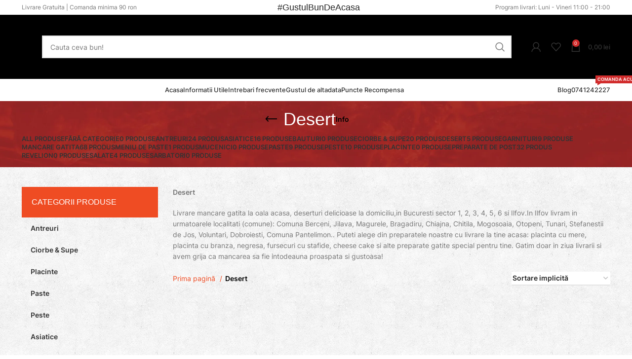

--- FILE ---
content_type: text/html; charset=UTF-8
request_url: https://cratitadelicioasa.ro/categorie-produs/desert/
body_size: 42241
content:
<!DOCTYPE html><html lang="ro-RO"><head><script data-no-optimize="1">var litespeed_docref=sessionStorage.getItem("litespeed_docref");litespeed_docref&&(Object.defineProperty(document,"referrer",{get:function(){return litespeed_docref}}),sessionStorage.removeItem("litespeed_docref"));</script> <meta charset="UTF-8"><link rel="profile" href="https://gmpg.org/xfn/11"><link rel="pingback" href="https://cratitadelicioasa.ro/xmlrpc.php"><title>Desert &#8211; Cratita Delicioasa &#8211; #GustulBunDeAcasa</title><meta name='robots' content='max-image-preview:large' /><link rel='dns-prefetch' href='//fonts.googleapis.com' /><link rel="alternate" type="application/rss+xml" title="Cratita Delicioasa - #GustulBunDeAcasa &raquo; Flux" href="https://cratitadelicioasa.ro/feed/" /><link rel="alternate" type="application/rss+xml" title="Cratita Delicioasa - #GustulBunDeAcasa &raquo; Flux comentarii" href="https://cratitadelicioasa.ro/comments/feed/" /><link rel="alternate" type="application/rss+xml" title="Cratita Delicioasa - #GustulBunDeAcasa &raquo; Flux Desert Categorie" href="https://cratitadelicioasa.ro/categorie-produs/desert/feed/" /><style id="litespeed-ccss">ul{box-sizing:border-box}:root{--wp--preset--font-size--normal:16px;--wp--preset--font-size--huge:42px}:root{--wcm-btn-color:#5c7676;--wcm-btn-hover-color:--wcm-btn-hover-color}body{--wp--preset--color--black:#000;--wp--preset--color--cyan-bluish-gray:#abb8c3;--wp--preset--color--white:#fff;--wp--preset--color--pale-pink:#f78da7;--wp--preset--color--vivid-red:#cf2e2e;--wp--preset--color--luminous-vivid-orange:#ff6900;--wp--preset--color--luminous-vivid-amber:#fcb900;--wp--preset--color--light-green-cyan:#7bdcb5;--wp--preset--color--vivid-green-cyan:#00d084;--wp--preset--color--pale-cyan-blue:#8ed1fc;--wp--preset--color--vivid-cyan-blue:#0693e3;--wp--preset--color--vivid-purple:#9b51e0;--wp--preset--gradient--vivid-cyan-blue-to-vivid-purple:linear-gradient(135deg,rgba(6,147,227,1) 0%,#9b51e0 100%);--wp--preset--gradient--light-green-cyan-to-vivid-green-cyan:linear-gradient(135deg,#7adcb4 0%,#00d082 100%);--wp--preset--gradient--luminous-vivid-amber-to-luminous-vivid-orange:linear-gradient(135deg,rgba(252,185,0,1) 0%,rgba(255,105,0,1) 100%);--wp--preset--gradient--luminous-vivid-orange-to-vivid-red:linear-gradient(135deg,rgba(255,105,0,1) 0%,#cf2e2e 100%);--wp--preset--gradient--very-light-gray-to-cyan-bluish-gray:linear-gradient(135deg,#eee 0%,#a9b8c3 100%);--wp--preset--gradient--cool-to-warm-spectrum:linear-gradient(135deg,#4aeadc 0%,#9778d1 20%,#cf2aba 40%,#ee2c82 60%,#fb6962 80%,#fef84c 100%);--wp--preset--gradient--blush-light-purple:linear-gradient(135deg,#ffceec 0%,#9896f0 100%);--wp--preset--gradient--blush-bordeaux:linear-gradient(135deg,#fecda5 0%,#fe2d2d 50%,#6b003e 100%);--wp--preset--gradient--luminous-dusk:linear-gradient(135deg,#ffcb70 0%,#c751c0 50%,#4158d0 100%);--wp--preset--gradient--pale-ocean:linear-gradient(135deg,#fff5cb 0%,#b6e3d4 50%,#33a7b5 100%);--wp--preset--gradient--electric-grass:linear-gradient(135deg,#caf880 0%,#71ce7e 100%);--wp--preset--gradient--midnight:linear-gradient(135deg,#020381 0%,#2874fc 100%);--wp--preset--duotone--dark-grayscale:url('#wp-duotone-dark-grayscale');--wp--preset--duotone--grayscale:url('#wp-duotone-grayscale');--wp--preset--duotone--purple-yellow:url('#wp-duotone-purple-yellow');--wp--preset--duotone--blue-red:url('#wp-duotone-blue-red');--wp--preset--duotone--midnight:url('#wp-duotone-midnight');--wp--preset--duotone--magenta-yellow:url('#wp-duotone-magenta-yellow');--wp--preset--duotone--purple-green:url('#wp-duotone-purple-green');--wp--preset--duotone--blue-orange:url('#wp-duotone-blue-orange');--wp--preset--font-size--small:13px;--wp--preset--font-size--medium:20px;--wp--preset--font-size--large:36px;--wp--preset--font-size--x-large:42px;--wp--preset--spacing--20:.44rem;--wp--preset--spacing--30:.67rem;--wp--preset--spacing--40:1rem;--wp--preset--spacing--50:1.5rem;--wp--preset--spacing--60:2.25rem;--wp--preset--spacing--70:3.38rem;--wp--preset--spacing--80:5.06rem}.woocommerce form .form-row .required{visibility:visible}.pum-container,.pum-content,.pum-content+.pum-close,.pum-overlay{background:0 0;border:none;bottom:auto;clear:none;float:none;font-family:inherit;font-size:medium;font-style:normal;font-weight:400;height:auto;left:auto;letter-spacing:normal;line-height:normal;max-height:none;max-width:none;min-height:0;min-width:0;overflow:visible;position:static;right:auto;text-align:left;text-decoration:none;text-indent:0;text-transform:none;top:auto;visibility:visible;white-space:normal;width:auto;z-index:auto}.pum-content{position:relative;z-index:1}.pum-overlay{position:fixed}.pum-overlay{height:100%;width:100%;top:0;left:0;right:0;bottom:0;z-index:1999999999;overflow:initial;display:none}.pum-overlay,.pum-overlay *,.pum-overlay :after,.pum-overlay :before,.pum-overlay:after,.pum-overlay:before{box-sizing:border-box}.pum-container{top:100px;position:absolute;margin-bottom:3em;z-index:1999999999}.pum-container .pum-content>:last-child{margin-bottom:0}.pum-container .pum-content>:first-child{margin-top:0}.pum-container .pum-content+.pum-close{text-decoration:none;text-align:center;line-height:1;position:absolute;min-width:1em;z-index:2;background-color:transparent}.pum-overlay.pum-overlay-disabled{visibility:hidden}.pum-overlay.pum-overlay-disabled::-webkit-scrollbar{display:block}.pum-overlay.pum-overlay-disabled .pum-container{visibility:visible}.pum-theme-5217,.pum-theme-default-theme{background-color:rgba(255,255,255,1)}.pum-theme-5217 .pum-container,.pum-theme-default-theme .pum-container{padding:18px;border-radius:0;border:1px none #000;box-shadow:1px 1px 3px 0px rgba(2,2,2,.23);background-color:rgba(249,249,249,1)}.pum-theme-5217 .pum-content,.pum-theme-default-theme .pum-content{color:#8c8c8c;font-family:inherit;font-weight:400;font-style:inherit}.pum-theme-5217 .pum-content+.pum-close,.pum-theme-default-theme .pum-content+.pum-close{position:absolute;height:auto;width:auto;left:auto;right:0;bottom:auto;top:0;padding:8px;color:#fff;font-family:inherit;font-weight:400;font-size:12px;font-style:inherit;line-height:36px;border:1px none #fff;border-radius:0;box-shadow:1px 1px 3px 0px rgba(2,2,2,.23);text-shadow:0px 0px 0px rgba(0,0,0,.23);background-color:rgba(0,183,205,1)}#pum-19243{z-index:1999999999}.container{width:100%;padding-right:15px;padding-left:15px;margin-right:auto;margin-left:auto}.row{display:flex;flex-wrap:wrap;margin-right:-15px;margin-left:-15px}.col-12,.col-6,.col-lg-3,.col-lg-4,.col-lg-9,.col-md-3,.col-md-4,.col-md-9{position:relative;width:100%;min-height:1px;padding-right:15px;padding-left:15px}.col-6{flex:0 0 50%;max-width:50%}.col-12{flex:0 0 100%;max-width:100%}.order-last{order:13}@media (min-width:769px){.col-md-3{flex:0 0 25%;max-width:25%}.col-md-4{flex:0 0 33.333333%;max-width:33.333333%}.col-md-9{flex:0 0 75%;max-width:75%}.order-md-first{order:-1}}@media (min-width:1025px){.col-lg-3{flex:0 0 25%;max-width:25%}.col-lg-4{flex:0 0 33.333333%;max-width:33.333333%}.col-lg-9{flex:0 0 75%;max-width:75%}}.align-items-start{align-items:flex-start!important}:root{--wd-text-line-height:1.6;--wd-brd-radius:.001px;--wd-form-height:42px;--wd-form-color:inherit;--wd-form-placeholder-color:inherit;--wd-form-bg:transparent;--wd-form-brd-color:rgba(0,0,0,.1);--wd-form-brd-color-focus:rgba(0,0,0,.15);--wd-form-chevron:url([data-uri]);--btn-height:42px;--btn-transform:uppercase;--btn-font-weight:600;--btn-font-family:inherit;--btn-font-style:unset;--wd-main-bgcolor:#fff;--wd-scroll-w:.001px;--wd-admin-bar-h:.001px;--wd-tags-mb:20px;--wd-block-spacing:20px;--wd-header-banner-mt:.001px;--wd-sticky-nav-w:.001px;--color-white:#fff;--color-gray-100:#f7f7f7;--color-gray-200:#f1f1f1;--color-gray-300:#bbb;--color-gray-400:#a5a5a5;--color-gray-500:#777;--color-gray-600:#666;--color-gray-700:#555;--color-gray-800:#333;--color-gray-900:#242424;--bgcolor-white-rgb:255,255,255;--bgcolor-white:#fff;--bgcolor-gray-100:#f7f7f7;--bgcolor-gray-200:#f7f7f7;--bgcolor-gray-300:#f1f1f1;--bgcolor-gray-400:rgba(187,187,187,.4);--brdcolor-gray-200:rgba(0,0,0,.075);--brdcolor-gray-300:rgba(0,0,0,.105);--brdcolor-gray-400:rgba(0,0,0,.12);--brdcolor-gray-500:rgba(0,0,0,.2)}html,body,div,span,h1,h4,h5,p,a,em,img,strong,b,i,ul,li,form,label,aside,header,nav{margin:0;padding:0;border:0;vertical-align:baseline;font:inherit;font-size:100%}*,*:before,*:after{-webkit-box-sizing:border-box;-moz-box-sizing:border-box;box-sizing:border-box}html{line-height:1;-webkit-text-size-adjust:100%;font-family:sans-serif}ul{list-style:none;margin-bottom:var(--list-mb);padding-left:var(--li-pl);--list-mb:20px;--li-mb:10px;--li-pl:17px}a img{border:none}aside,header,nav{display:block}a,button,input{touch-action:manipulation}button,input,select{margin:0;color:inherit;font:inherit}button{overflow:visible}button{-webkit-appearance:button}button::-moz-focus-inner,input::-moz-focus-inner{padding:0;border:0;padding:0;border:0}body{overflow-x:hidden;margin:0;background-color:#fff;color:var(--wd-text-color);text-rendering:optimizeLegibility;font-weight:var(--wd-text-font-weight);font-style:var(--wd-text-font-style);font-size:var(--wd-text-font-size);font-family:var(--wd-text-font);-webkit-font-smoothing:antialiased;-moz-osx-font-smoothing:grayscale;line-height:var(--wd-text-line-height)}p{margin-bottom:var(--wd-tags-mb)}a{color:var(--wd-link-color);text-decoration:none}label{display:block;margin-bottom:5px;color:var(--wd-title-color);vertical-align:middle;font-weight:400}em{font-style:italic}.required{border:none;color:#e01020;font-size:16px;line-height:1}strong,b{font-weight:600}img{max-width:100%;height:auto;border:0;vertical-align:middle}svg:not(:root){overflow:hidden}h1{font-size:28px}h4{font-size:18px}h5{font-size:16px}h1,h4,h5,.title{display:block;margin-bottom:var(--wd-tags-mb);color:var(--wd-title-color);text-transform:var(--wd-title-transform);font-weight:var(--wd-title-font-weight);font-style:var(--wd-title-font-style);font-family:var(--wd-title-font);line-height:1.4}li{margin-bottom:var(--li-mb)}li:last-child{margin-bottom:0}li>ul{margin-top:var(--li-mb);margin-bottom:0}ul{list-style:disc}.wd-sub-menu,.wd-nav{list-style:none;--li-pl:0}.wd-sub-menu,.wd-nav{--list-mb:0;--li-mb:0}.text-right{--text-align:right;text-align:right;--content-align:flex-end}.text-left{--text-align:left;text-align:left;--content-align:flex-start}[class*=color-scheme-light]{--color-white:#000;--color-gray-100:rgba(255,255,255,.1);--color-gray-200:rgba(255,255,255,.2);--color-gray-300:rgba(255,255,255,.5);--color-gray-400:rgba(255,255,255,.6);--color-gray-500:rgba(255,255,255,.7);--color-gray-600:rgba(255,255,255,.8);--color-gray-700:rgba(255,255,255,.9);--color-gray-800:#fff;--color-gray-900:#fff;--bgcolor-white-rgb:0,0,0;--bgcolor-white:#0f0f0f;--bgcolor-gray-100:#0a0a0a;--bgcolor-gray-200:#121212;--bgcolor-gray-300:#141414;--bgcolor-gray-400:#171717;--brdcolor-gray-200:rgba(255,255,255,.1);--brdcolor-gray-300:rgba(255,255,255,.15);--brdcolor-gray-400:rgba(255,255,255,.25);--brdcolor-gray-500:rgba(255,255,255,.3);--wd-text-color:rgba(255,255,255,.8);--wd-title-color:#fff;--wd-widget-title-color:var(--wd-title-color);--wd-entities-title-color:#fff;--wd-entities-title-color-hover:rgba(255,255,255,.8);--wd-link-color:rgba(255,255,255,.9);--wd-link-color-hover:#fff;--wd-form-brd-color:rgba(255,255,255,.2);--wd-form-brd-color-focus:rgba(255,255,255,.3);--wd-form-placeholder-color:rgba(255,255,255,.6);--wd-form-chevron:url([data-uri]);--wd-main-bgcolor:#1a1a1a;color:var(--wd-text-color)}.color-scheme-dark{--color-white:#fff;--color-gray-100:#f7f7f7;--color-gray-200:#f1f1f1;--color-gray-300:#bbb;--color-gray-400:#a5a5a5;--color-gray-500:#777;--color-gray-600:#666;--color-gray-700:#555;--color-gray-800:#333;--color-gray-900:#242424;--bgcolor-white-rgb:255,255,255;--bgcolor-white:#fff;--bgcolor-gray-100:#f7f7f7;--bgcolor-gray-200:#f7f7f7;--bgcolor-gray-300:#f1f1f1;--bgcolor-gray-400:rgba(187,187,187,.4);--brdcolor-gray-200:rgba(0,0,0,.075);--brdcolor-gray-300:rgba(0,0,0,.105);--brdcolor-gray-400:rgba(0,0,0,.12);--brdcolor-gray-500:rgba(0,0,0,.2);--wd-text-color:#777;--wd-title-color:#242424;--wd-entities-title-color:#333;--wd-entities-title-color-hover:rgba(51,51,51,.65);--wd-link-color:#333;--wd-link-color-hover:#242424;--wd-form-brd-color:rgba(0,0,0,.1);--wd-form-brd-color-focus:rgba(0,0,0,.15);--wd-form-placeholder-color:#777;color:var(--wd-text-color)}.wd-fill{position:absolute;top:0;right:0;bottom:0;left:0}.set-cont-mb-s{--wd-tags-mb:10px}.reset-last-child>*:last-child{margin-bottom:0}@keyframes wd-fadeIn{from{opacity:0}to{opacity:1}}input[type=text],input[type=password],select{-webkit-appearance:none;-moz-appearance:none;appearance:none}input[type=text],input[type=password],select{padding:0 15px;max-width:100%;width:100%;height:var(--wd-form-height);border:var(--wd-form-brd-width) solid var(--wd-form-brd-color);border-radius:var(--wd-form-brd-radius);background-color:var(--wd-form-bg);box-shadow:none;color:var(--wd-form-color);vertical-align:middle;font-size:14px}::-webkit-input-placeholder{color:var(--wd-form-placeholder-color)}::-moz-placeholder{color:var(--wd-form-placeholder-color)}:-moz-placeholder{color:var(--wd-form-placeholder-color)}input[type=checkbox]{box-sizing:border-box;margin-top:0;padding:0;vertical-align:middle;margin-inline-end:5px}select{padding-right:30px;background-image:var(--wd-form-chevron);background-position:right 10px top 50%;background-size:auto 18px;background-repeat:no-repeat}select option{background-color:var(--bgcolor-white)}input:-webkit-autofill{border-color:var(--wd-form-brd-color);-webkit-box-shadow:0 0 0 1000px var(--wd-form-bg) inset;-webkit-text-fill-color:var(--wd-form-color)}[class*=wd-spacing-]{margin-right:calc((var(--wd-sp)/2)*-1);margin-left:calc((var(--wd-sp)/2)*-1);--wd-sp:.001px}[class*=wd-spacing-]>[class*=col]{margin-bottom:var(--wd-sp);padding-right:calc(var(--wd-sp)/2);padding-left:calc(var(--wd-sp)/2)}.wd-spacing-30{--wd-sp:30px}.wd-loader:after{content:"";display:inline-block;width:30px;height:30px;border:1px solid rgba(0,0,0,0);border-left-color:var(--color-gray-900);border-radius:50%;vertical-align:middle}.wd-scroll-content{overflow:hidden;overflow-y:auto;-webkit-overflow-scrolling:touch;max-height:50vh;scrollbar-width:thin}.wd-dropdown{position:absolute;top:100%;left:0;z-index:380;margin-top:15px;margin-right:0;margin-left:calc(var(--nav-gap,.001px)/2*-1);background-color:var(--bgcolor-white);background-position:bottom right;background-clip:border-box;background-repeat:no-repeat;box-shadow:0 0 3px rgba(0,0,0,.15);text-align:left;border-radius:var(--wd-brd-radius);visibility:hidden;opacity:0;transform:translateY(15px) translateZ(0)}.wd-dropdown:after{content:"";position:absolute;right:0;bottom:100%;left:0;height:15px}.wd-dropdown-menu{min-height:min(var(--wd-dropdown-height),var(--wd-content-h,var(--wd-dropdown-height)));width:var(--wd-dropdown-width);background-image:var(--wd-dropdown-bg-img)}.wd-dropdown-menu.wd-design-default{padding:12px 20px;--wd-dropdown-width:220px}.wd-dropdown-menu.wd-design-default>.container{padding:0;width:auto}.wd-side-hidden{position:fixed;top:var(--wd-admin-bar-h);bottom:0;z-index:500;overflow:hidden;overflow-y:auto;-webkit-overflow-scrolling:touch;width:340px;background-color:var(--bgcolor-white)}.wd-side-hidden.wd-left{right:auto;left:0;transform:translate3d(-100%,0,0)}.wd-side-hidden.wd-right{right:0;left:auto;transform:translate3d(100%,0,0)}.wd-sub-menu{--sub-menu-color:#848484;--sub-menu-color-hover:var(--wd-primary-color)}.wd-sub-menu li{position:relative}.wd-sub-menu li>a{position:relative;display:flex;align-items:center;padding-top:8px;padding-bottom:8px;color:var(--sub-menu-color);font-size:14px;line-height:1.3}.widget .wd-sub-menu{--li-mb:0}.wd-nav{--nav-gap:20px;display:inline-flex;flex-wrap:wrap;justify-content:var(--text-align);text-align:left;gap:1px var(--nav-gap)}.wd-nav>li{position:relative}.wd-nav>li>a{position:relative;display:flex;align-items:center;flex-direction:row;text-transform:uppercase;font-weight:600;font-size:13px;line-height:1.2}.wd-nav>li>a .menu-label{left:calc(100% - 30px);margin-left:0}.wd-nav[class*=wd-style-]{--nav-color:#333;--nav-color-hover:rgba(51,51,51,.7);--nav-color-active:rgba(51,51,51,.7);--nav-chevron-color:rgba(82,82,82,.45)}.wd-nav[class*=wd-style-]>li>a{color:var(--nav-color)}.wd-nav.wd-style-default{--nav-color-hover:var(--wd-primary-color);--nav-color-active:var(--wd-primary-color)}.wd-nav.wd-style-separated>li{align-items:center}.wd-nav.wd-style-separated>li:not(:last-child):after{height:18px}.wd-nav[class*=wd-style-underline] .nav-link-text{position:relative;display:inline-block;padding-top:1px;padding-bottom:1px;line-height:1.2}.wd-nav[class*=wd-style-underline] .nav-link-text:after{content:'';position:absolute;top:100%;left:0;width:0;height:2px;background-color:var(--wd-primary-color)}.wd-close-side{position:fixed;z-index:400;visibility:hidden;background-color:rgba(0,0,0,.7);opacity:0}.wd-action-btn{display:inline-flex;vertical-align:middle;--action-btn-color:var(--color-gray-800);--action-btn-hover-color:var(--color-gray-500)}.wd-action-btn>a{display:inline-flex;align-items:center;justify-content:center;color:var(--action-btn-color)}.wd-action-btn>a:before{font-family:"woodmart-font"}.wd-action-btn>a:after{position:absolute;top:calc(50% - .5em);left:0;opacity:0;content:"";display:inline-block;width:1em;height:1em;border:1px solid rgba(0,0,0,0);border-left-color:var(--color-gray-900);border-radius:50%;vertical-align:middle}.wd-action-btn.wd-style-icon>a{position:relative;flex-direction:column;width:50px;height:50px;font-weight:400;font-size:0!important;line-height:0}.wd-action-btn.wd-style-icon>a:before{font-size:20px}.wd-action-btn.wd-style-icon>a:after{left:calc(50% - .5em);font-size:18px}.wd-action-btn.wd-style-text>a{position:relative;font-weight:600;line-height:1}.wd-action-btn.wd-style-text>a:before{margin-inline-end:.3em;font-size:110%;font-weight:400}.wd-cross-icon>a:before{content:"\f112"}.wd-burger-icon>a:before{content:"\f15a"}.wd-heading{display:flex;flex:0 0 auto;align-items:center;justify-content:flex-end;gap:10px;padding:20px 15px;border-bottom:1px solid var(--brdcolor-gray-300)}.wd-heading>a{--wd-link-color:var(--wd-primary-color);--wd-link-color-hover:var(--wd-primary-color)}.wd-heading .title{flex:1 1 auto;margin-bottom:0;font-size:130%}.wd-heading .wd-action-btn{flex:0 0 auto}.wd-heading .wd-action-btn.wd-style-text>a{height:25px}.widget-title{margin-bottom:20px;color:var(--wd-widget-title-color);text-transform:var(--wd-widget-title-transform);font-weight:var(--wd-widget-title-font-weight);font-style:var(--wd-widget-title-font-style);font-size:var(--wd-widget-title-font-size);font-family:var(--wd-widget-title-font)}.widget{margin-bottom:30px;padding-bottom:30px;border-bottom:1px solid var(--brdcolor-gray-300)}.widget:last-child{margin-bottom:0;padding-bottom:0;border-bottom:none}.website-wrapper{position:relative;overflow:hidden;background-color:var(--wd-main-bgcolor)}.main-page-wrapper{margin-top:-40px;padding-top:40px;min-height:50vh;background-color:var(--wd-main-bgcolor)}.site-content{margin-bottom:40px}.sidebar-container{margin-bottom:40px}.sidebar-container .wd-heading{display:none}.searchform[class*=wd-style-with-bg] .searchsubmit{color:#fff;background-color:var(--wd-primary-color)}.searchform.wd-style-with-bg .searchsubmit{border-top-right-radius:var(--wd-form-brd-radius);border-bottom-right-radius:var(--wd-form-brd-radius)}@media (min-width:1025px){.wd-scroll{--scrollbar-track-bg:rgba(0,0,0,.05);--scrollbar-thumb-bg:rgba(0,0,0,.12)}.wd-scroll ::-webkit-scrollbar{width:5px}.wd-scroll ::-webkit-scrollbar-track{background-color:var(--scrollbar-track-bg)}.wd-scroll ::-webkit-scrollbar-thumb{background-color:var(--scrollbar-thumb-bg)}}@media (max-width:1024px){.wd-side-hidden{width:300px;z-index:99999}.wd-close-side{top:-150px}}@media (max-width:768.98px){.wd-spacing-30{--wd-sp:10px}}.widget_nav_mega_menu>.widget-title{margin-bottom:0;padding:20px;background-color:var(--bgcolor-gray-300);text-transform:uppercase;border-top-left-radius:var(--wd-brd-radius);border-top-right-radius:var(--wd-brd-radius)}.widget_nav_mega_menu>.widget-title+.wd-nav-vertical{border-top:none}.widget_nav_mega_menu>.widget-title+.wd-nav-vertical,.widget_nav_mega_menu>.widget-title+.wd-nav-vertical>li:first-child>a{border-top-left-radius:0;border-top-right-radius:0}.widget_nav_mega_menu .wd-nav>li,.widget_nav_mega_menu .wd-sub-menu li{margin-bottom:0}.wd-lazy-load{width:100%;transform:translateZ(0)}.wd-lazy-fade{opacity:0}.wd-breadcrumbs{vertical-align:middle}.woocommerce-breadcrumb{display:inline-flex;align-items:center;flex-wrap:wrap;color:var(--color-gray-800)}.woocommerce-breadcrumb a{margin-right:6px}.woocommerce-breadcrumb a:after{content:"/";margin-left:5px}.woocommerce-breadcrumb a{color:var(--color-gray-500)}.woocommerce-breadcrumb .breadcrumb-last{margin-right:8px;font-weight:600}.woocommerce-breadcrumb .breadcrumb-last:last-child{margin-right:0}.amount{color:var(--wd-primary-color);font-weight:600}.woocommerce-notices-wrapper:empty{display:none}.shop-content-area>.woocommerce-notices-wrapper{margin-bottom:30px}.wd-show-sidebar-btn{display:none}.wd-show-sidebar-btn.wd-style-text>a:before{font-size:120%}.wd-shop-tools .woocommerce-ordering.wd-style-underline select{max-width:200px}.wd-builder-off .woocommerce-result-count{display:none}.wd-back-btn>a:before{content:"\f121";font-family:"woodmart-font"}.wd-back-btn.wd-style-icon>a{height:40px}.wd-back-btn.wd-style-icon>a:before{font-size:24px}.title-design-centered .wd-back-btn{margin-inline-start:-50px}@media (min-width:1025px){.title-shop>.container{display:flex;align-items:center;flex-wrap:wrap}.title-shop.title-design-centered>.container{justify-content:center}}@media (max-width:1024px){.wd-back-btn{display:none}}.shop-loop-head{display:flex;align-items:center;flex-wrap:wrap;justify-content:space-between;margin-bottom:20px;max-width:100%;width:100%}.wd-shop-tools{display:flex;align-items:center;flex-wrap:wrap;max-width:100%}.wd-shop-tools>*{margin-bottom:10px;margin-right:30px;vertical-align:middle}.wd-shop-tools>*:last-child{margin-inline-end:0}@media (max-width:1024px){.shop-loop-head{margin-bottom:10px}.shop-content-area .shop-loop-head{margin-top:-10px}}@media (max-width:768.98px){.shop-content-area .shop-loop-head{margin-top:-15px}}.woocommerce-ordering.wd-style-underline select{padding-top:5px;padding-bottom:5px;height:auto;border-top-style:none;border-right-style:none;border-left-style:none;border-radius:0;background-color:unset;background-position:right 0 top 50%;color:var(--color-gray-900);font-weight:600;font-size:inherit;line-height:1.2;padding-inline-start:2px;padding-inline-end:20px}@media (max-width:768.98px){.woocommerce-ordering.wd-ordering-mb-icon{position:relative;z-index:1;display:flex;align-items:center;justify-content:center;width:30px;height:30px}.woocommerce-ordering.wd-ordering-mb-icon select{position:absolute;top:0;right:0;bottom:0;left:0;padding:0;height:inherit;border:none;background:0 0;color:transparent!important;font-weight:400;font-size:16px;-webkit-appearance:none;-moz-appearance:none}.woocommerce-ordering.wd-ordering-mb-icon select option{font-size:14px}.woocommerce-ordering.wd-ordering-mb-icon:after{position:relative;color:var(--color-gray-900);font-size:120%;z-index:2;content:"\f119";font-family:"woodmart-font"}}.whb-header{margin-bottom:40px}.whb-flex-row{display:flex;flex-direction:row;flex-wrap:nowrap;justify-content:space-between}.whb-column{display:flex;align-items:center;flex-direction:row;max-height:inherit}.whb-col-left,.whb-mobile-left{justify-content:flex-start;margin-left:-10px}.whb-col-right,.whb-mobile-right{justify-content:flex-end;margin-right:-10px}.whb-col-mobile{flex:1 1 auto;justify-content:center;margin-right:-10px;margin-left:-10px}.whb-flex-flex-middle .whb-col-center{flex:1 1 0%}.whb-flex-equal-sides .whb-col-left,.whb-flex-equal-sides .whb-col-right{flex:1 1 0%}.whb-general-header .whb-mobile-left,.whb-general-header .whb-mobile-right{flex:1 1 0%}.whb-empty-column+.whb-mobile-right{flex:1 1 auto}.whb-main-header{position:relative;top:0;right:0;left:0;z-index:390;backface-visibility:hidden;-webkit-backface-visibility:hidden}.whb-color-light:not(.whb-with-bg){background-color:#212121}.wd-header-nav,.site-logo{padding-right:10px;padding-left:10px}.wd-header-nav{flex:1 1 auto}.wd-nav-main>li>a,.wd-nav-secondary>li>a{height:40px;font-weight:var(--wd-header-el-font-weight);font-style:var(--wd-header-el-font-style);font-size:var(--wd-header-el-font-size);font-family:var(--wd-header-el-font);text-transform:var(--wd-header-el-transform)}.site-logo{max-height:inherit}.wd-logo{max-height:inherit}.wd-logo img{padding-top:5px;padding-bottom:5px;max-height:inherit;transform:translateZ(0);backface-visibility:hidden;-webkit-backface-visibility:hidden;perspective:800px}.wd-header-mobile-nav .wd-tools-icon:before{content:"\f15a";font-family:"woodmart-font"}.mobile-nav .searchform{--wd-form-brd-width:0;--wd-form-bg:transparent;--wd-form-color:var(--color-gray-500);--wd-form-placeholder-color:var(--color-gray-500);z-index:2;box-shadow:0 -1px 9px rgba(0,0,0,.17)}.mobile-nav .searchform input[type=text]{padding-right:50px;padding-left:20px;height:70px;font-weight:600}.mobile-nav .wd-dropdown-results{position:static}.wd-nav-mobile{display:flex;display:none;margin-right:0;margin-left:0;animation:wd-fadeIn 1s ease}.wd-nav-mobile>li{flex:1 1 100%;max-width:100%;width:100%}.wd-nav-mobile>li>a{color:var(--color-gray-800)}.wd-nav-mobile li{display:flex;flex-wrap:wrap}.wd-nav-mobile li a{flex:1 1 0%;padding:5px 20px;min-height:50px;border-bottom:1px solid var(--brdcolor-gray-300)}.wd-nav-mobile li.menu-item-has-children>a:after{content:none}.wd-nav-mobile li.menu-item-has-children:not(.menu-item-has-block)>a{margin-right:-50px;padding-right:55px}.wd-nav-mobile li.current-menu-item>a{color:var(--wd-primary-color)}.wd-nav-mobile ul{display:none;flex:1 1 100%;order:3}.wd-nav-mobile.wd-active{display:block}.wd-nav-mob-tab{--nav-gap:.001px;display:flex;margin:0;border-bottom:1px solid var(--brdcolor-gray-300);background-color:rgba(0,0,0,.04)}.wd-nav-mob-tab>li{flex:1 0 50%;max-width:50%}.wd-nav-mob-tab>li>a{padding:0;height:100%;font-weight:900}.wd-nav-mob-tab>li.wd-active>a{background-color:rgba(0,0,0,.05)}.wd-nav-mob-tab[class*=wd-style-underline]{--nav-color:#909090;--nav-color-hover:#333;--nav-color-active:#333}.wd-nav-mob-tab[class*=wd-style-underline] .nav-link-text{position:static;flex:1 1 auto;padding:18px 15px;text-align:center}.wd-nav-mob-tab[class*=wd-style-underline] .nav-link-text:after{top:auto;bottom:-1px}.wd-nav-mob-tab[class*=wd-style-underline]:after{top:auto;bottom:-1px}.wd-nav-mob-tab:not(.wd-swap) li:first-child .nav-link-text:after{right:0;left:auto}@media (min-width:1025px){.whb-hidden-lg{display:none}}@media (max-width:1024px){.whb-visible-lg{display:none}}.wd-tools-element{position:relative;--wd-count-size:15px;--wd-header-el-color:#333;--wd-header-el-color-hover:rgba(51,51,51,.6)}.wd-tools-element>a{display:flex;align-items:center;justify-content:center;height:40px;color:var(--wd-header-el-color);line-height:1;padding-right:10px;padding-left:10px}.wd-tools-element .wd-tools-icon{position:relative;display:flex;align-items:center;justify-content:center;font-size:0}.wd-tools-element .wd-tools-icon:before{font-size:20px}.wd-tools-element .wd-tools-text{margin-inline-start:8px;text-transform:var(--wd-header-el-transform);white-space:nowrap;font-weight:var(--wd-header-el-font-weight);font-style:var(--wd-header-el-font-style);font-size:var(--wd-header-el-font-size);font-family:var(--wd-header-el-font)}.wd-tools-element .wd-tools-count{z-index:1;width:var(--wd-count-size);height:var(--wd-count-size);border-radius:50%;text-align:center;letter-spacing:0;font-weight:400;line-height:var(--wd-count-size)}.wd-tools-element.wd-style-icon .wd-tools-text{display:none!important}.whb-color-light .wd-tools-element{--wd-header-el-color:#fff;--wd-header-el-color-hover:rgba(255,255,255,.8)}.wd-header-text{padding-right:10px;padding-left:10px}.wd-header-text{flex:1 1 auto}.whb-top-bar .wd-header-text{font-size:12px;line-height:1.2}.whb-color-light .wd-header-text{--color-white:#000;--color-gray-100:rgba(255,255,255,.1);--color-gray-200:rgba(255,255,255,.2);--color-gray-300:rgba(255,255,255,.5);--color-gray-400:rgba(255,255,255,.6);--color-gray-500:rgba(255,255,255,.7);--color-gray-600:rgba(255,255,255,.8);--color-gray-700:rgba(255,255,255,.9);--color-gray-800:#fff;--color-gray-900:#fff;--bgcolor-white-rgb:0,0,0;--bgcolor-white:#0f0f0f;--bgcolor-gray-100:#0a0a0a;--bgcolor-gray-200:#121212;--bgcolor-gray-300:#141414;--bgcolor-gray-400:#171717;--brdcolor-gray-200:rgba(255,255,255,.1);--brdcolor-gray-300:rgba(255,255,255,.15);--brdcolor-gray-400:rgba(255,255,255,.25);--brdcolor-gray-500:rgba(255,255,255,.3);--wd-text-color:rgba(255,255,255,.8);--wd-title-color:#fff;--wd-widget-title-color:var(--wd-title-color);--wd-entities-title-color:#fff;--wd-entities-title-color-hover:rgba(255,255,255,.8);--wd-link-color:rgba(255,255,255,.9);--wd-link-color-hover:#fff;--wd-form-brd-color:rgba(255,255,255,.2);--wd-form-brd-color-focus:rgba(255,255,255,.3);--wd-form-placeholder-color:rgba(255,255,255,.6);--wd-form-chevron:url([data-uri]);--wd-main-bgcolor:#1a1a1a;color:var(--wd-text-color)}.wd-header-wishlist .wd-tools-icon:before{content:"\f106";font-family:"woodmart-font"}.wd-header-search .wd-tools-icon:before{content:"\f130";font-family:"woodmart-font"}.wd-header-search .wd-tools-icon:after{position:relative;margin-inline-start:-20px;display:flex;align-items:center;justify-content:center;font-size:20px;opacity:0;content:"\f112";font-family:"woodmart-font"}[class*=wd-header-search-form]{padding-right:10px;padding-left:10px;flex:1 1 auto}[class*=wd-header-search-form] input[type=text]{min-width:290px}[class*=wd-header-search-form] .wd-style-with-bg{--wd-form-bg:#fff}.wd-dropdown-results{margin-top:0!important;overflow:hidden;right:calc((var(--wd-form-brd-radius)/1.5));left:calc((var(--wd-form-brd-radius)/1.5))}.wd-dropdown-results:after{width:auto!important;height:auto!important}.search-results-wrapper{position:relative}.searchform{position:relative;--wd-search-btn-w:var(--wd-form-height);--wd-form-height:46px}.searchform input[type=text]{padding-right:var(--wd-search-btn-w)}.searchform .searchsubmit{position:absolute;top:0;right:0;bottom:0;padding:0;width:var(--wd-search-btn-w);min-height:unset;border:none;background-color:transparent;box-shadow:none;color:var(--wd-form-color);font-weight:400;font-size:0}.searchform .searchsubmit:after{font-size:calc(var(--wd-form-height)/2.3);content:"\f130";font-family:"woodmart-font"}.searchform .searchsubmit:before{position:absolute;top:50%;left:50%;margin-top:calc((var(--wd-form-height)/2.5)/-2);margin-left:calc((var(--wd-form-height)/2.5)/-2);opacity:0;content:"";display:inline-block;width:calc(var(--wd-form-height)/2.5);height:calc(var(--wd-form-height)/2.5);border:1px solid rgba(0,0,0,0);border-left-color:currentColor;border-radius:50%;vertical-align:middle}.whb-col-right .wd-dropdown-register{right:0;left:auto;margin-left:0;margin-right:calc(var(--nav-gap,.001px)/2*-1)}.wd-dropdown-register{padding:25px;width:350px}.wd-dropdown-register .wd-heading{padding:0 0 12px;margin-bottom:15px}.wd-dropdown-register .login{--wd-tags-mb:15px}.login>*:last-child{margin-bottom:0}.login:not(.hidden-form){display:block!important}.login-form-footer{display:flex;align-items:center;flex-wrap:wrap;justify-content:space-between;gap:10px}.login-form-footer .lost_password{order:2;color:var(--wd-primary-color)}.login-form-footer .woocommerce-form-login__rememberme{order:1;margin-bottom:0}.wd-header-my-account .wd-tools-icon:before{content:"\f124";font-family:"woodmart-font"}.wd-account-style-icon:not(.wd-with-username) .wd-tools-text{display:none}@media (max-width:1024px){.wd-header-my-account .wd-dropdown{display:none}}.cart-widget-side{display:flex;flex-direction:column}.cart-widget-side .widget_shopping_cart{position:relative;flex:1 1 100%}.cart-widget-side .widget_shopping_cart_content{display:flex;flex:1 1 auto;flex-direction:column;height:100%}.wd-header-cart .wd-tools-icon:before{content:"\f105";font-family:"woodmart-font"}.wd-header-cart .wd-tools-icon.wd-icon-alt:before{content:"\f126";font-family:"woodmart-font"}.wd-header-cart .wd-cart-number>span{display:none}.wd-header-cart .wd-cart-subtotal .amount{color:inherit;font-weight:inherit;font-size:inherit}.wd-header-cart.wd-design-2 .wd-tools-text{margin-inline-start:15px}.wd-header-cart.wd-design-5:not(.wd-style-text){margin-inline-end:5px}.wd-header-cart.wd-design-5 .wd-tools-text{margin-inline-start:15px}.wd-header-cart.wd-design-2 .wd-cart-number,.wd-header-cart.wd-design-5 .wd-cart-number{position:absolute;top:-5px;inset-inline-end:-9px;z-index:1;width:15px;height:15px;border-radius:50%;background-color:var(--wd-primary-color);color:#fff;text-align:center;letter-spacing:0;font-weight:400;font-size:9px;line-height:15px}.wd-dropdown-cats,.wd-dropdown-cats .wd-dropdown-menu{margin-top:0!important}.wd-dropdown-cats:after,.wd-dropdown-cats .wd-dropdown-menu:after{width:auto!important;height:auto!important}.whb-header-bottom .wd-header-cats,.whb-header-bottom .wd-header-cats.wd-style-1 .menu-opener{height:100%}.wd-header-cats{position:relative;margin-right:10px;margin-left:10px}.wd-header-cats .menu-opener{position:relative;z-index:300;display:flex;align-items:center;max-width:320px;color:#333;line-height:1}.wd-header-cats .menu-opener .menu-open-label{text-transform:var(--wd-header-el-transform);font-weight:var(--wd-header-el-font-weight);font-style:var(--wd-header-el-font-style);font-size:var(--wd-header-el-font-size);font-family:var(--wd-header-el-font)}.wd-header-cats .menu-opener.color-scheme-light{color:#fff}.wd-header-cats .menu-opener-icon:not(.custom-icon):after{font-size:18px;content:"\f15a";font-family:"woodmart-font"}.wd-header-cats.wd-style-1 .menu-opener{padding:10px 15px;min-width:270px;height:50px;border-top-left-radius:var(--wd-brd-radius);border-top-right-radius:var(--wd-brd-radius)}.wd-header-cats.wd-style-1 .menu-opener:after{font-size:11px;margin-inline-start:auto;content:"\f129";font-family:"woodmart-font"}.wd-header-cats.wd-style-1 .menu-opener-icon{flex:0 0 auto;margin-inline-end:10px}.wd-dropdown-cats{right:0;z-index:299;min-width:270px;box-shadow:none}.wd-dropdown-cats,.wd-dropdown-cats .wd-nav-vertical,.wd-dropdown-cats .wd-nav-vertical>li:first-child>a{border-top-left-radius:0;border-top-right-radius:0}.wd-nav-vertical .wd-dropdown-menu{margin:0;top:0;left:100%;transform:translateX(-15px) translateY(0) translateZ(0)}.wd-nav-vertical .wd-dropdown-menu:after{height:auto}.wd-nav-vertical{position:relative;display:flex;margin-right:0;margin-left:0;border-radius:var(--wd-brd-radius);gap:0;--nav-chevron-color:rgba(82,82,82,.45)}.wd-nav-vertical>li{flex:1 1 100%;max-width:100%;width:100%}.wd-nav-vertical>li>a{padding:12px 18px;color:var(--color-gray-800);text-transform:unset;font-size:14px;line-height:20px}.wd-nav-vertical>li:first-child>a{border-top-left-radius:var(--wd-brd-radius);border-top-right-radius:var(--wd-brd-radius)}.wd-nav-vertical>li:last-child>a{border-bottom-right-radius:var(--wd-brd-radius);border-bottom-left-radius:var(--wd-brd-radius)}.wd-nav-vertical>li.menu-item-has-children>a:after{margin-left:auto;color:var(--nav-chevron-color);font-weight:600;font-size:60%;content:"\f113"}.wd-nav-vertical.wd-design-default{border:1px solid var(--brdcolor-gray-200)}.wd-nav-vertical.wd-design-default>li:not(:last-child){border-bottom:1px solid var(--brdcolor-gray-200)}.menu-label{position:absolute;bottom:85%;z-index:1;display:inline-block;margin-inline-start:-20px;padding:2px 4px;border-radius:calc(var(--wd-brd-radius)/1.5);background-color:var(--wd-label-color);color:#fff;vertical-align:middle;text-transform:uppercase;white-space:nowrap;font-weight:600;font-size:9px;font-family:var(--wd-text-font);line-height:12px}.menu-label:before{content:"";position:absolute;top:100%;inset-inline-start:10px;border:4px solid var(--wd-label-color);border-bottom-color:transparent!important;border-inline-end-color:transparent!important;border-inline-end-width:7px;border-inline-start-width:0}.menu-label-primary{--wd-label-color:var(--wd-primary-color)}.page-title{position:relative;margin-top:-40px;margin-bottom:40px;padding:15px 0}.page-title .container{position:relative;margin-bottom:-10px}.page-title .container>*{margin-bottom:10px}.page-title .title{font-size:36px;line-height:1.2}.title-design-centered{text-align:center}@media (min-width:1025px){.title-size-small{padding:20px 0}.title-size-small .title{font-size:44px}}.wd-sidebar-opener.wd-on-shop>a:before{font-size:20px;content:"\f118";font-family:"woodmart-font"}@media (max-width:768.98px){.offcanvas-sidebar-mobile .sidebar-container:not(.wd-inited){display:none}.offcanvas-sidebar-mobile:not(.wd-on-toolbar) .wd-sidebar-opener{display:block}.offcanvas-sidebar-mobile .shop-content-area:not(.col-lg-12){flex-basis:100%;max-width:100%;width:100%}.offcanvas-sidebar-mobile .shop-content-area:not(.col-lg-12) .shop-loop-head{align-items:stretch;flex-direction:column}.offcanvas-sidebar-mobile .shop-content-area:not(.col-lg-12) .wd-shop-tools{justify-content:space-between}.offcanvas-sidebar-mobile .shop-content-area:not(.col-lg-12) .wd-shop-tools:not(:last-child){margin-bottom:20px;padding-bottom:10px;border-bottom:1px solid var(--brdcolor-gray-300)}.offcanvas-sidebar-mobile .shop-content-area:not(.col-lg-12).wd-builder-off .woocommerce-result-count{display:block}.offcanvas-sidebar-mobile .shop-content-area:not(.col-lg-12) .wd-show-sidebar-btn{display:inline-flex;margin-right:auto}}@media (min-width:769px) and (max-width:1024px){.offcanvas-sidebar-tablet .shop-content-area:not(.col-lg-12){flex-basis:100%;max-width:100%;width:100%}.offcanvas-sidebar-tablet .shop-content-area:not(.col-lg-12) .shop-loop-head{align-items:stretch;flex-direction:column}.offcanvas-sidebar-tablet .shop-content-area:not(.col-lg-12) .wd-shop-tools{justify-content:space-between}.offcanvas-sidebar-tablet .shop-content-area:not(.col-lg-12) .wd-shop-tools:not(:last-child){margin-bottom:20px;padding-bottom:10px;border-bottom:1px solid var(--brdcolor-gray-300)}.offcanvas-sidebar-tablet .shop-content-area:not(.col-lg-12).wd-builder-off .woocommerce-result-count{display:block}.offcanvas-sidebar-tablet .shop-content-area:not(.col-lg-12) .wd-show-sidebar-btn{display:inline-flex;margin-right:auto}.offcanvas-sidebar-tablet .area-sidebar-shop:not(.wd-inited){display:none}.offcanvas-sidebar-tablet .wd-sidebar-opener.wd-on-shop{display:block}}.wd-sticky-loader{position:relative;display:none;text-align:center}.wd-sticky-loader .wd-loader{position:absolute;top:55px;margin-left:-15px}.product-grid-item{text-align:center}.product-grid-item .product-wrapper{border-radius:var(--wd-brd-radius)}.product-grid-item .product-image-link{position:relative;display:block}.product-element-top{position:relative;overflow:hidden;margin-bottom:10px;border-radius:var(--wd-brd-radius);-webkit-mask-image:-webkit-radial-gradient(#fff,#000);backface-visibility:hidden;-webkit-backface-visibility:hidden}.product-element-top:after{position:absolute;top:50%;left:50%;visibility:hidden;margin-top:-16px;margin-left:-16px;opacity:0;content:"";display:inline-block;width:32px;height:32px;border:1px solid rgba(0,0,0,0);border-left-color:var(--color-gray-900);border-radius:50%;vertical-align:middle}.wd-hover-with-fade .product-wrapper{position:relative}.wd-hover-with-fade .content-product-imagin{position:absolute;top:-15px;right:-15px;bottom:0;left:-15px;visibility:hidden;border:inherit;border-radius:var(--wd-brd-radius);background-color:var(--wd-prod-bg,var(--bgcolor-white));box-shadow:0 0 10px rgba(0,0,0,.15);opacity:0;transform:scale(.98)}.wd-hover-base .product-element-top{margin-bottom:0}.wd-hover-base .wrapp-swatches{position:absolute;right:0;bottom:0;left:0;z-index:5;display:flex;align-items:center;justify-content:center;padding:5px 10px;min-height:47px;border-top:1px solid var(--brdcolor-gray-300);border-bottom:1px solid var(--brdcolor-gray-300);background-color:var(--wd-prod-bg,var(--bgcolor-white));transform:translateY(102%) translateZ(0);-webkit-backface-visibility:hidden;backface-visibility:hidden}.wd-hover-base .wrapp-swatches:empty{display:none}@media (max-width:1024px){.wd-hover-with-fade .content-product-imagin{top:-10px;right:-10px;left:-10px}}@media (max-width:768.98px){.wd-hover-base .wrapp-swatches{min-height:40px}.wd-hover-base.product-no-swatches .wrapp-swatches{display:none}}.wd-more-desc .wd-more-desc-btn{position:absolute;right:0;bottom:0;left:0;z-index:2;height:calc(var(--wd-text-line-height)*1em);background:linear-gradient(to bottom,transparent 0,var(--wd-prod-bg,var(--bgcolor-white)) 90%);color:var(--color-gray-900);text-align:center;text-decoration:none;line-height:var(--wd-text-line-height);transform:translateY(calc(var(--wd-text-line-height)*1em))}.wd-more-desc .wd-more-desc-btn span:after{font-size:20px;content:"\f109";font-family:"woodmart-font"}.wd-more-desc .wd-more-desc-btn:not(.wd-shown){display:none}.scrollToTop{position:fixed;right:20px;bottom:20px;z-index:350;display:flex;align-items:center;justify-content:center;width:50px;height:50px;border-radius:50%;background-color:rgba(var(--bgcolor-white-rgb),.9);box-shadow:0 0 5px rgba(0,0,0,.17);color:var(--color-gray-800);font-size:16px;opacity:0;backface-visibility:hidden;-webkit-backface-visibility:hidden;transform:translateX(100%)}.scrollToTop:after{content:"\f115";font-family:"woodmart-font"}@media (max-width:1024px){.scrollToTop{right:12px;bottom:12px;width:40px;height:40px;font-size:14px}}.wd-toolbar{position:fixed;right:0;bottom:0;left:0;z-index:350;display:flex;align-items:center;justify-content:space-between;overflow-x:auto;overflow-y:hidden;-webkit-overflow-scrolling:touch;padding:5px;height:55px;background-color:var(--bgcolor-white);box-shadow:0 0 9px rgba(0,0,0,.12)}.wd-toolbar>div{flex:1 0 20%}.wd-toolbar>div a{height:45px}.wd-toolbar .wd-header-cart.wd-design-5{margin-right:0}.wd-toolbar.wd-toolbar-label-show>div a{position:relative;padding-bottom:15px}.wd-toolbar.wd-toolbar-label-show .wd-toolbar-label{display:block}.wd-toolbar-label{position:absolute;right:10px;bottom:3px;left:10px;display:none;overflow:hidden;text-align:center;text-overflow:ellipsis;white-space:nowrap;font-weight:600;font-size:11px;line-height:1;padding:1px 0}.wd-toolbar-shop .wd-tools-icon:before{content:"\f146";font-family:"woodmart-font"}@media (min-width:1025px){.wd-toolbar{display:none}}@media (max-width:1024px){.sticky-toolbar-on{padding-bottom:55px}.sticky-toolbar-on .scrollToTop{bottom:67px}}.lazyload{opacity:0}:root{--wd-top-bar-h:30px;--wd-top-bar-sm-h:60px;--wd-top-bar-sticky-h:.001px;--wd-header-general-h:130px;--wd-header-general-sm-h:111px;--wd-header-general-sticky-h:.001px;--wd-header-bottom-h:45px;--wd-header-bottom-sm-h:45px;--wd-header-bottom-sticky-h:45px;--wd-header-clone-h:.001px}.whb-header-bottom .wd-dropdown{margin-top:2.5px}.whb-header-bottom .wd-dropdown:after{height:12.5px}.whb-header .whb-header-bottom .wd-header-cats{margin-top:0;margin-bottom:0;height:calc(100% + 0px)}@media (min-width:1025px){.whb-top-bar-inner{height:30px;max-height:30px}.whb-general-header-inner{height:130px;max-height:130px}.whb-header-bottom-inner{height:45px;max-height:45px}}@media (max-width:1024px){.whb-top-bar-inner{height:60px;max-height:60px}.whb-general-header-inner{height:111px;max-height:111px}.whb-header-bottom-inner{height:45px;max-height:45px}}.whb-general-header{background-color:rgba(0,0,0,1);background-image:url(https://bunatatilaoala.ro/wp-content/uploads/2020/11/home-1-slide-background.jpg);background-size:cover;background-repeat:no-repeat;border-bottom-width:0;border-bottom-style:solid}.whb-sg6za1h0bizww0kgbvfd .menu-opener{background-color:rgba(239,76,35,1)}.page-title-default{background-color:#000;background-image:url(https://cratitadelicioasa.ro/wp-content/uploads/2020/11/slidebg.jpg);background-repeat:no-repeat;background-size:cover;background-position:center center}:root{--wd-text-font:"Poppins",Arial,Helvetica,sans-serif;--wd-text-font-weight:400;--wd-text-color:#000;--wd-text-font-size:15px}:root{--wd-title-font:"Poppins",Arial,Helvetica,sans-serif;--wd-title-font-weight:800;--wd-title-color:#000}:root{--wd-entities-title-font:"Poppins",Arial,Helvetica,sans-serif;--wd-entities-title-font-weight:400;--wd-entities-title-color:#333;--wd-entities-title-color-hover:rgb(51 51 51/65%)}:root{--wd-alternative-font:"Poppins",Arial,Helvetica,sans-serif}:root{--wd-widget-title-font:"Poppins",Arial,Helvetica,sans-serif;--wd-widget-title-font-weight:800;--wd-widget-title-transform:uppercase;--wd-widget-title-color:#ef4c23;--wd-widget-title-font-size:15px}:root{--wd-header-el-font:"Poppins",Arial,Helvetica,sans-serif;--wd-header-el-font-weight:600;--wd-header-el-transform:uppercase;--wd-header-el-font-size:13px}:root{--wd-primary-color:#ef4c23}:root{--wd-alternative-color:#ef4c23}:root{--wd-link-color:#ef4c23;--wd-link-color-hover:#ef4c23}body{background-image:url(https://cratitadelicioasa.ro/wp-content/uploads/2020/11/pattern-2.png);background-repeat:repeat}.woodmart-archive-shop .main-page-wrapper{background-image:url(https://cratitadelicioasa.ro/wp-content/uploads/2020/11/pattern-2.png);background-repeat:repeat}:root{--btn-default-bgcolor:#ef4c23}:root{--btn-default-bgcolor-hover:#c4471d}:root{--btn-accented-bgcolor:#ef4c23}:root{--btn-accented-bgcolor-hover:#c4471d}:root{--notices-success-bg:#ef4c23}:root{--notices-success-color:#fff}:root{--notices-warning-bg:#ef4c23}:root{--notices-warning-color:#fff}:root{--wd-form-brd-radius:35px;--wd-form-brd-width:1px;--btn-default-color:#fff;--btn-default-color-hover:#fff;--btn-accented-color:#fff;--btn-accented-color-hover:#fff;--btn-default-brd-radius:0px;--btn-default-box-shadow:none;--btn-default-box-shadow-hover:none;--btn-default-box-shadow-active:none;--btn-default-bottom:0px;--btn-accented-brd-radius:0px;--btn-accented-box-shadow:none;--btn-accented-box-shadow-hover:none;--btn-accented-box-shadow-active:none;--btn-accented-bottom:0px;--wd-sticky-btn-height:95px;--wd-brd-radius:0px}@media (max-width:1024px){:root{--wd-sticky-btn-height:95px}}@media (max-width:768px){:root{--wd-sticky-btn-height:42px}}.container{max-width:1222px}:root{--wd-container-width:1222px}input[type=text],input[type=password],select{background-color:#fff!important}.login-dropdown-inner .create-account-link{display:none!important}.color-scheme-light{color:rgba(255,255,255,1)}.widget_nav_mega_menu>.widget-title{background-color:#ef4c23;color:#fff}.woocommerce-breadcrumb a{color:#ef4c23!important}.woocommerce-breadcrumb,.wd-action-btn>a,.woocommerce-ordering select{color:#000}.widget li{margin-bottom:0}@media only screen and (min-width:1024px){#accordions-3167{width:100%}}@media only screen and (min-width:768px) and (max-width:1023px){#accordions-3167{width:100%}}@media only screen and (min-width:0px) and (max-width:767px){#accordions-3167{width:100%}}#accordions-3167 .items{display:none}#accordions-3167 .accordions-lazy{text-align:center;position:absolute;top:50%;left:50%;transform:translate(-50%,-50%)}#accordions-3167{text-align:left;background:#fff url() repeat scroll 0 0;position:relative}#accordions-3167 .accordions-head{background:#fff none repeat scroll 0 0;outline:none}#accordions-3167 .accordions-head-title{color:#000;font-size:16px}#accordions-3167 .accordion-content{background:#fff none repeat scroll 0 0;border:none}#accordions-3167 .accordion-icons{color:#000;background:#fff none repeat scroll 0 0}.accordions .border-round{border-radius:50px!important}.accordions-lazy{text-align:center}.accordions .accordions-head{padding:10px;display:flex;align-items:center;outline:none}.accordions .accordions-head-title{margin:0 10px;width:100%}.accordions .accordions-head .accordion-minus{display:none}.accordions .accordion-content{background:#fff none repeat scroll 0 0;padding:10px}.fas{-moz-osx-font-smoothing:grayscale;-webkit-font-smoothing:antialiased;display:inline-block;font-style:normal;font-variant:normal;text-rendering:auto;line-height:1}.fa-chevron-right:before{content:"\f054"}.fa-chevron-up:before{content:"\f077"}.fas{font-family:'Font Awesome 5 Free';font-weight:900}</style><link rel="preload" data-asynced="1" data-optimized="2" as="style" onload="this.onload=null;this.rel='stylesheet'" href="https://cratitadelicioasa.ro/wp-content/litespeed/ucss/2e2d64e9ed5350e39ab22d1f5f5c1af8.css?ver=da1a0" /><script data-optimized="1" type="litespeed/javascript" data-src="https://cratitadelicioasa.ro/wp-content/plugins/litespeed-cache/assets/js/css_async.min.js"></script> <style id='safe-svg-svg-icon-style-inline-css' type='text/css'>.safe-svg-cover{text-align:center}.safe-svg-cover .safe-svg-inside{display:inline-block;max-width:100%}.safe-svg-cover svg{height:100%;max-height:100%;max-width:100%;width:100%}</style><style id='classic-theme-styles-inline-css' type='text/css'>/*! This file is auto-generated */
.wp-block-button__link{color:#fff;background-color:#32373c;border-radius:9999px;box-shadow:none;text-decoration:none;padding:calc(.667em + 2px) calc(1.333em + 2px);font-size:1.125em}.wp-block-file__button{background:#32373c;color:#fff;text-decoration:none}</style><style id='global-styles-inline-css' type='text/css'>body{--wp--preset--color--black: #000000;--wp--preset--color--cyan-bluish-gray: #abb8c3;--wp--preset--color--white: #ffffff;--wp--preset--color--pale-pink: #f78da7;--wp--preset--color--vivid-red: #cf2e2e;--wp--preset--color--luminous-vivid-orange: #ff6900;--wp--preset--color--luminous-vivid-amber: #fcb900;--wp--preset--color--light-green-cyan: #7bdcb5;--wp--preset--color--vivid-green-cyan: #00d084;--wp--preset--color--pale-cyan-blue: #8ed1fc;--wp--preset--color--vivid-cyan-blue: #0693e3;--wp--preset--color--vivid-purple: #9b51e0;--wp--preset--gradient--vivid-cyan-blue-to-vivid-purple: linear-gradient(135deg,rgba(6,147,227,1) 0%,rgb(155,81,224) 100%);--wp--preset--gradient--light-green-cyan-to-vivid-green-cyan: linear-gradient(135deg,rgb(122,220,180) 0%,rgb(0,208,130) 100%);--wp--preset--gradient--luminous-vivid-amber-to-luminous-vivid-orange: linear-gradient(135deg,rgba(252,185,0,1) 0%,rgba(255,105,0,1) 100%);--wp--preset--gradient--luminous-vivid-orange-to-vivid-red: linear-gradient(135deg,rgba(255,105,0,1) 0%,rgb(207,46,46) 100%);--wp--preset--gradient--very-light-gray-to-cyan-bluish-gray: linear-gradient(135deg,rgb(238,238,238) 0%,rgb(169,184,195) 100%);--wp--preset--gradient--cool-to-warm-spectrum: linear-gradient(135deg,rgb(74,234,220) 0%,rgb(151,120,209) 20%,rgb(207,42,186) 40%,rgb(238,44,130) 60%,rgb(251,105,98) 80%,rgb(254,248,76) 100%);--wp--preset--gradient--blush-light-purple: linear-gradient(135deg,rgb(255,206,236) 0%,rgb(152,150,240) 100%);--wp--preset--gradient--blush-bordeaux: linear-gradient(135deg,rgb(254,205,165) 0%,rgb(254,45,45) 50%,rgb(107,0,62) 100%);--wp--preset--gradient--luminous-dusk: linear-gradient(135deg,rgb(255,203,112) 0%,rgb(199,81,192) 50%,rgb(65,88,208) 100%);--wp--preset--gradient--pale-ocean: linear-gradient(135deg,rgb(255,245,203) 0%,rgb(182,227,212) 50%,rgb(51,167,181) 100%);--wp--preset--gradient--electric-grass: linear-gradient(135deg,rgb(202,248,128) 0%,rgb(113,206,126) 100%);--wp--preset--gradient--midnight: linear-gradient(135deg,rgb(2,3,129) 0%,rgb(40,116,252) 100%);--wp--preset--font-size--small: 13px;--wp--preset--font-size--medium: 20px;--wp--preset--font-size--large: 36px;--wp--preset--font-size--x-large: 42px;--wp--preset--font-family--inter: "Inter", sans-serif;--wp--preset--font-family--cardo: Cardo;--wp--preset--spacing--20: 0.44rem;--wp--preset--spacing--30: 0.67rem;--wp--preset--spacing--40: 1rem;--wp--preset--spacing--50: 1.5rem;--wp--preset--spacing--60: 2.25rem;--wp--preset--spacing--70: 3.38rem;--wp--preset--spacing--80: 5.06rem;--wp--preset--shadow--natural: 6px 6px 9px rgba(0, 0, 0, 0.2);--wp--preset--shadow--deep: 12px 12px 50px rgba(0, 0, 0, 0.4);--wp--preset--shadow--sharp: 6px 6px 0px rgba(0, 0, 0, 0.2);--wp--preset--shadow--outlined: 6px 6px 0px -3px rgba(255, 255, 255, 1), 6px 6px rgba(0, 0, 0, 1);--wp--preset--shadow--crisp: 6px 6px 0px rgba(0, 0, 0, 1);}:where(.is-layout-flex){gap: 0.5em;}:where(.is-layout-grid){gap: 0.5em;}body .is-layout-flex{display: flex;}body .is-layout-flex{flex-wrap: wrap;align-items: center;}body .is-layout-flex > *{margin: 0;}body .is-layout-grid{display: grid;}body .is-layout-grid > *{margin: 0;}:where(.wp-block-columns.is-layout-flex){gap: 2em;}:where(.wp-block-columns.is-layout-grid){gap: 2em;}:where(.wp-block-post-template.is-layout-flex){gap: 1.25em;}:where(.wp-block-post-template.is-layout-grid){gap: 1.25em;}.has-black-color{color: var(--wp--preset--color--black) !important;}.has-cyan-bluish-gray-color{color: var(--wp--preset--color--cyan-bluish-gray) !important;}.has-white-color{color: var(--wp--preset--color--white) !important;}.has-pale-pink-color{color: var(--wp--preset--color--pale-pink) !important;}.has-vivid-red-color{color: var(--wp--preset--color--vivid-red) !important;}.has-luminous-vivid-orange-color{color: var(--wp--preset--color--luminous-vivid-orange) !important;}.has-luminous-vivid-amber-color{color: var(--wp--preset--color--luminous-vivid-amber) !important;}.has-light-green-cyan-color{color: var(--wp--preset--color--light-green-cyan) !important;}.has-vivid-green-cyan-color{color: var(--wp--preset--color--vivid-green-cyan) !important;}.has-pale-cyan-blue-color{color: var(--wp--preset--color--pale-cyan-blue) !important;}.has-vivid-cyan-blue-color{color: var(--wp--preset--color--vivid-cyan-blue) !important;}.has-vivid-purple-color{color: var(--wp--preset--color--vivid-purple) !important;}.has-black-background-color{background-color: var(--wp--preset--color--black) !important;}.has-cyan-bluish-gray-background-color{background-color: var(--wp--preset--color--cyan-bluish-gray) !important;}.has-white-background-color{background-color: var(--wp--preset--color--white) !important;}.has-pale-pink-background-color{background-color: var(--wp--preset--color--pale-pink) !important;}.has-vivid-red-background-color{background-color: var(--wp--preset--color--vivid-red) !important;}.has-luminous-vivid-orange-background-color{background-color: var(--wp--preset--color--luminous-vivid-orange) !important;}.has-luminous-vivid-amber-background-color{background-color: var(--wp--preset--color--luminous-vivid-amber) !important;}.has-light-green-cyan-background-color{background-color: var(--wp--preset--color--light-green-cyan) !important;}.has-vivid-green-cyan-background-color{background-color: var(--wp--preset--color--vivid-green-cyan) !important;}.has-pale-cyan-blue-background-color{background-color: var(--wp--preset--color--pale-cyan-blue) !important;}.has-vivid-cyan-blue-background-color{background-color: var(--wp--preset--color--vivid-cyan-blue) !important;}.has-vivid-purple-background-color{background-color: var(--wp--preset--color--vivid-purple) !important;}.has-black-border-color{border-color: var(--wp--preset--color--black) !important;}.has-cyan-bluish-gray-border-color{border-color: var(--wp--preset--color--cyan-bluish-gray) !important;}.has-white-border-color{border-color: var(--wp--preset--color--white) !important;}.has-pale-pink-border-color{border-color: var(--wp--preset--color--pale-pink) !important;}.has-vivid-red-border-color{border-color: var(--wp--preset--color--vivid-red) !important;}.has-luminous-vivid-orange-border-color{border-color: var(--wp--preset--color--luminous-vivid-orange) !important;}.has-luminous-vivid-amber-border-color{border-color: var(--wp--preset--color--luminous-vivid-amber) !important;}.has-light-green-cyan-border-color{border-color: var(--wp--preset--color--light-green-cyan) !important;}.has-vivid-green-cyan-border-color{border-color: var(--wp--preset--color--vivid-green-cyan) !important;}.has-pale-cyan-blue-border-color{border-color: var(--wp--preset--color--pale-cyan-blue) !important;}.has-vivid-cyan-blue-border-color{border-color: var(--wp--preset--color--vivid-cyan-blue) !important;}.has-vivid-purple-border-color{border-color: var(--wp--preset--color--vivid-purple) !important;}.has-vivid-cyan-blue-to-vivid-purple-gradient-background{background: var(--wp--preset--gradient--vivid-cyan-blue-to-vivid-purple) !important;}.has-light-green-cyan-to-vivid-green-cyan-gradient-background{background: var(--wp--preset--gradient--light-green-cyan-to-vivid-green-cyan) !important;}.has-luminous-vivid-amber-to-luminous-vivid-orange-gradient-background{background: var(--wp--preset--gradient--luminous-vivid-amber-to-luminous-vivid-orange) !important;}.has-luminous-vivid-orange-to-vivid-red-gradient-background{background: var(--wp--preset--gradient--luminous-vivid-orange-to-vivid-red) !important;}.has-very-light-gray-to-cyan-bluish-gray-gradient-background{background: var(--wp--preset--gradient--very-light-gray-to-cyan-bluish-gray) !important;}.has-cool-to-warm-spectrum-gradient-background{background: var(--wp--preset--gradient--cool-to-warm-spectrum) !important;}.has-blush-light-purple-gradient-background{background: var(--wp--preset--gradient--blush-light-purple) !important;}.has-blush-bordeaux-gradient-background{background: var(--wp--preset--gradient--blush-bordeaux) !important;}.has-luminous-dusk-gradient-background{background: var(--wp--preset--gradient--luminous-dusk) !important;}.has-pale-ocean-gradient-background{background: var(--wp--preset--gradient--pale-ocean) !important;}.has-electric-grass-gradient-background{background: var(--wp--preset--gradient--electric-grass) !important;}.has-midnight-gradient-background{background: var(--wp--preset--gradient--midnight) !important;}.has-small-font-size{font-size: var(--wp--preset--font-size--small) !important;}.has-medium-font-size{font-size: var(--wp--preset--font-size--medium) !important;}.has-large-font-size{font-size: var(--wp--preset--font-size--large) !important;}.has-x-large-font-size{font-size: var(--wp--preset--font-size--x-large) !important;}
.wp-block-navigation a:where(:not(.wp-element-button)){color: inherit;}
:where(.wp-block-post-template.is-layout-flex){gap: 1.25em;}:where(.wp-block-post-template.is-layout-grid){gap: 1.25em;}
:where(.wp-block-columns.is-layout-flex){gap: 2em;}:where(.wp-block-columns.is-layout-grid){gap: 2em;}
.wp-block-pullquote{font-size: 1.5em;line-height: 1.6;}</style><style id='woocommerce-inline-inline-css' type='text/css'>.woocommerce form .form-row .required { visibility: visible; }</style><style id='wpcot-frontend-inline-css' type='text/css'>.wpcot-tips .wpcot-tip .wpcot-tip-values .wpcot-tip-value:hover > span, .wpcot-tips .wpcot-tip .wpcot-tip-values .wpcot-tip-value.active > span, .wpcot-tips .wpcot-tip .wpcot-tip-values .wpcot-tip-value-custom:hover > span, .wpcot-tips .wpcot-tip .wpcot-tip-values .wpcot-tip-value-custom.active > span, .wpcot-tips .wpcot-tip .wpcot-tip-custom .wpcot-tip-custom-form input[type=button]:hover {background-color: #dd3333;} .wpcot-tips .wpcot-tip .wpcot-tip-values .wpcot-tip-value:hover, .wpcot-tips .wpcot-tip .wpcot-tip-values .wpcot-tip-value.active, .wpcot-tips .wpcot-tip .wpcot-tip-values .wpcot-tip-value-custom:hover, .wpcot-tips .wpcot-tip .wpcot-tip-values .wpcot-tip-value-custom.active {border-color: #dd3333;}</style> <script id="nsc_bara_consent_mode_default_script" data-pagespeed-no-defer data-cfasync nowprocket data-no-optimize="1" data-no-defer="1" type="text/javascript">window["dataLayer"] = window["dataLayer"] || [];
        function gtag() {
            window["dataLayer"].push(arguments);
        }
        gtag("consent", "default", {"analytics_storage":"denied","ad_storage":"denied","ad_personalization":"denied","ad_user_data":"denied","functionality_storage":"denied","personalization_storage":"denied","security_storage":"denied"});
        
        window["dataLayer"].push({event:"consent_mode_default", "consentType": "detailedRev"});</script><script id='nsc_bar_get_dataLayer_banner_init_script' nowprocket data-pagespeed-no-defer data-cfasync data-no-optimize='1' data-no-defer='1' type='text/javascript'>!function(e,o,n,s){const c={"cookieconsent_status":{"value":"","defaultValue":"nochoice"},"cookieconsent_status_tech":{"value":"","defaultValue":"allow"},"cookieconsent_status_marketing":{"value":"","defaultValue":"deny"}},i="dataLayer",t=Object.keys(c),a={event:"beautiful_cookie_consent_initialized"};for(let e=0;e<t.length;e++)a[t[e]]=d(t[e],"detailedRev")||c[t[e]].defaultValue,"dismiss"===a[t[e]]&&(a[t[e]]="allow");function d(e,o){if("newBanner"!==o)return l(e);let n=l("cookieconsent_status");return n?(n=decodeURIComponent(n),n?(n=JSON.parse(n),n?!0===n.categories.includes(e)?"allow":"deny":(console.warn("cookie not found 3"),!1)):(console.warn("cookie not found 2"),!1)):(console.warn("cookie not found 1"),!1)}function l(e){return document.cookie.match("(^|;)\\s*"+e+"\\s*=\\s*([^;]+)")?.pop()||""}window[i]=window[i]||[],window[i].push(a)}();</script><script type="litespeed/javascript" data-src="https://cratitadelicioasa.ro/?bulkgate-asynchronous=asset" id="bulkgate-asynchronous-asset-js"></script> <script id="nsc_bara_gtm_loader_js-js-extra" type="litespeed/javascript">var nsc_bara_php_gtm_vars={"gtm_id":"GTM-TRRHQ8W","dataLayerName":"dataLayer","gtmHostname":"www.googletagmanager.com","gtmUrl":""}</script> <script type="litespeed/javascript" data-src="https://cratitadelicioasa.ro/wp-includes/js/dist/vendor/wp-polyfill.min.js" id="wp-polyfill-js"></script> <script type="litespeed/javascript" data-src="https://cratitadelicioasa.ro/wp-includes/js/jquery/jquery.min.js" id="jquery-core-js"></script> <script type="litespeed/javascript" data-src="https://cratitadelicioasa.ro/wp-includes/js/jquery/jquery-migrate.min.js" id="jquery-migrate-js"></script> <script id="smartbill-woocommerce-js-extra" type="litespeed/javascript">var smartbill_billing={"billing":"","loc_checks":""}</script> <script type="text/javascript" src="https://cratitadelicioasa.ro/wp-content/plugins/woocommerce/assets/js/jquery-blockui/jquery.blockUI.min.js" id="jquery-blockui-js" data-wp-strategy="defer"></script> <script id="wc-add-to-cart-js-extra" type="litespeed/javascript">var wc_add_to_cart_params={"ajax_url":"\/wp-admin\/admin-ajax.php","wc_ajax_url":"\/?wc-ajax=%%endpoint%%","i18n_view_cart":"Vezi co\u0219ul","cart_url":"https:\/\/cratitadelicioasa.ro\/cos\/","is_cart":"","cart_redirect_after_add":"no"}</script> <script id="woocommerce-js-extra" type="litespeed/javascript">var woocommerce_params={"ajax_url":"\/wp-admin\/admin-ajax.php","wc_ajax_url":"\/?wc-ajax=%%endpoint%%"}</script> <script id="wpm-js-extra" type="litespeed/javascript">var wpm={"ajax_url":"https:\/\/cratitadelicioasa.ro\/wp-admin\/admin-ajax.php","root":"https:\/\/cratitadelicioasa.ro\/wp-json\/","nonce_wp_rest":"9e07085e0d","nonce_ajax":"e4b1ec033f"}</script> <script type="litespeed/javascript" data-src="https://cratitadelicioasa.ro/wp-content/plugins/pixel-manager-pro-for-woocommerce/js/public/wpm-public.p1.min.js" id="wpm-js"></script> <script></script><link rel="https://api.w.org/" href="https://cratitadelicioasa.ro/wp-json/" /><link rel="alternate" type="application/json" href="https://cratitadelicioasa.ro/wp-json/wp/v2/product_cat/37" /><link rel="EditURI" type="application/rsd+xml" title="RSD" href="https://cratitadelicioasa.ro/xmlrpc.php?rsd" /><style type="text/css">span.wcmmq_prefix {
    float: left;
    padding: 10px;
    margin: 0;
}</style> <script type="litespeed/javascript">document.documentElement.className=document.documentElement.className.replace('no-js','js')</script> <style>.no-js img.lazyload { display: none; }
			figure.wp-block-image img.lazyloading { min-width: 150px; }
							.lazyload, .lazyloading { opacity: 0; }
				.lazyloaded {
					opacity: 1;
					transition: opacity 400ms;
					transition-delay: 0ms;
				}</style> <script type="litespeed/javascript">(function(w,d,s,l,i){w[l]=w[l]||[];w[l].push({'gtm.start':new Date().getTime(),event:'gtm.js'});var f=d.getElementsByTagName(s)[0],j=d.createElement(s),dl=l!='dataLayer'?'&l='+l:'';j.async=!0;j.src='https://www.googletagmanager.com/gtm.js?id='+i+dl;f.parentNode.insertBefore(j,f)})(window,document,'script','dataLayer','GTM-TRRHQ8W')</script> <meta name="theme-color" content="#ef4c23"><meta name="viewport" content="width=device-width, initial-scale=1.0, maximum-scale=1.0, user-scalable=no">
<noscript><style>.woocommerce-product-gallery{ opacity: 1 !important; }</style></noscript>
 <script type="litespeed/javascript">(window.wpmDataLayer=window.wpmDataLayer||{}).products=window.wpmDataLayer.products||{}
window.wpmDataLayer.products=Object.assign(window.wpmDataLayer.products,{"15155":{"id":"15155","sku":"","price":54,"brand":"","quantity":1,"dyn_r_ids":{"post_id":"15155","sku":15155,"gpf":"woocommerce_gpf_15155","gla":"gla_15155"},"is_variable":!1,"type":"simple","name":"Rulada cu crema de ciocolata si banane","category":["Desert"],"is_variation":!1},"1618":{"id":"1618","sku":"","price":62,"brand":"","quantity":1,"dyn_r_ids":{"post_id":"1618","sku":1618,"gpf":"woocommerce_gpf_1618","gla":"gla_1618"},"is_variable":!1,"type":"simple","name":"Rulada cu dulceata","category":["Desert"],"is_variation":!1},"3811":{"id":"3811","sku":"","price":59.5,"brand":"","quantity":1,"dyn_r_ids":{"post_id":"3811","sku":3811,"gpf":"woocommerce_gpf_3811","gla":"gla_3811"},"is_variable":!1,"type":"simple","name":"Rulada cu mere","category":["Desert"],"is_variation":!1},"1617":{"id":"1617","sku":"","price":51,"brand":"","quantity":1,"dyn_r_ids":{"post_id":"1617","sku":1617,"gpf":"woocommerce_gpf_1617","gla":"gla_1617"},"is_variable":!1,"type":"simple","name":"Chec","category":["Desert"],"is_variation":!1}})</script> <script type="litespeed/javascript">window.wpmDataLayer=window.wpmDataLayer||{}
window.wpmDataLayer=Object.assign(window.wpmDataLayer,{"cart":{},"cart_item_keys":{},"version":{"number":"1.42.2","pro":!0,"eligible_for_updates":!1,"distro":"fms","beta":!1,"show":!0},"pixels":{"google":{"linker":{"settings":null},"user_id":!0,"ads":{"conversionIds":{"AW-407968421":"VpDDCJzgnukYEKW1xMIB"},"dynamic_remarketing":{"status":!0,"id_type":"post_id","send_events_with_parent_ids":!0},"google_business_vertical":"retail","phone_conversion_label":"","phone_conversion_number":"","enhanced_conversions":{"active":!0}},"analytics":{"ga4":{"measurement_id":"G-40JHGVLTVP","parameters":{},"mp_active":!1,"debug_mode":!1,"page_load_time_tracking":!1},"id_type":"post_id","eec":!1},"tcf_support":!1,"consent_mode":{"is_active":!1,"wait_for_update":500,"ads_data_redaction":!1,"url_passthrough":!0}},"tiktok":{"pixel_id":"CO1A2KBC77U6AAG8U1FG","dynamic_remarketing":{"id_type":"post_id"},"eapi":!1,"advanced_matching":!1}},"shop":{"list_name":"Product Category | Desert","list_id":"product_category.desert","page_type":"product_category","currency":"RON","selectors":{"addToCart":[],"beginCheckout":[]},"order_duplication_prevention":!0,"view_item_list_trigger":{"test_mode":!1,"background_color":"green","opacity":0.5,"repeat":!0,"timeout":1000,"threshold":0.8000000000000000444089209850062616169452667236328125},"variations_output":!0},"page":{"id":3721,"title":"Fidea cu lapte","type":"product","categories":[],"parent":{"id":0,"title":"Fidea cu lapte","type":"product","categories":[]}},"general":{"user_logged_in":!1,"scroll_tracking_thresholds":[],"page_id":3721,"exclude_domains":[],"server_2_server":{"active":!1,"ip_exclude_list":[]},"cookie_consent_mgmt":{"explicit_consent":!1}}})</script>  <script  type="litespeed/javascript">!function(f,b,e,v,n,t,s){if(f.fbq)return;n=f.fbq=function(){n.callMethod?n.callMethod.apply(n,arguments):n.queue.push(arguments)};if(!f._fbq)f._fbq=n;n.push=n;n.loaded=!0;n.version='2.0';n.queue=[];t=b.createElement(e);t.async=!0;t.src=v;s=b.getElementsByTagName(e)[0];s.parentNode.insertBefore(t,s)}(window,document,'script','https://connect.facebook.net/en_US/fbevents.js')</script>  <script  type="litespeed/javascript">fbq('init','1305095683527189',{},{"agent":"woocommerce-9.4.4-3.2.10"});fbq('track','PageView',{"source":"woocommerce","version":"9.4.4","pluginVersion":"3.2.10"});document.addEventListener('DOMContentLiteSpeedLoaded',function(){document.body.insertAdjacentHTML('beforeend','<div class=\"wc-facebook-pixel-event-placeholder\"></div>')},!1)</script> <meta name="generator" content="Powered by WPBakery Page Builder - drag and drop page builder for WordPress."/><meta name="generator" content="Powered by Slider Revolution 6.7.3 - responsive, Mobile-Friendly Slider Plugin for WordPress with comfortable drag and drop interface." />
 <script type="litespeed/javascript" data-src="https://www.googletagmanager.com/gtag/js?id=G-S9W0SQ53LJ"></script> <script type="litespeed/javascript">window.dataLayer=window.dataLayer||[];function gtag(){dataLayer.push(arguments)}
gtag('js',new Date());gtag('config','G-S9W0SQ53LJ')</script><style id='wp-fonts-local' type='text/css'>@font-face{font-family:Inter;font-style:normal;font-weight:300 900;font-display:fallback;src:url('https://cratitadelicioasa.ro/wp-content/plugins/woocommerce/assets/fonts/Inter-VariableFont_slnt,wght.woff2') format('woff2');font-stretch:normal;}
@font-face{font-family:Cardo;font-style:normal;font-weight:400;font-display:fallback;src:url('https://cratitadelicioasa.ro/wp-content/plugins/woocommerce/assets/fonts/cardo_normal_400.woff2') format('woff2');}</style> <script type="litespeed/javascript">function setREVStartSize(e){window.RSIW=window.RSIW===undefined?window.innerWidth:window.RSIW;window.RSIH=window.RSIH===undefined?window.innerHeight:window.RSIH;try{var pw=document.getElementById(e.c).parentNode.offsetWidth,newh;pw=pw===0||isNaN(pw)||(e.l=="fullwidth"||e.layout=="fullwidth")?window.RSIW:pw;e.tabw=e.tabw===undefined?0:parseInt(e.tabw);e.thumbw=e.thumbw===undefined?0:parseInt(e.thumbw);e.tabh=e.tabh===undefined?0:parseInt(e.tabh);e.thumbh=e.thumbh===undefined?0:parseInt(e.thumbh);e.tabhide=e.tabhide===undefined?0:parseInt(e.tabhide);e.thumbhide=e.thumbhide===undefined?0:parseInt(e.thumbhide);e.mh=e.mh===undefined||e.mh==""||e.mh==="auto"?0:parseInt(e.mh,0);if(e.layout==="fullscreen"||e.l==="fullscreen")
newh=Math.max(e.mh,window.RSIH);else{e.gw=Array.isArray(e.gw)?e.gw:[e.gw];for(var i in e.rl)if(e.gw[i]===undefined||e.gw[i]===0)e.gw[i]=e.gw[i-1];e.gh=e.el===undefined||e.el===""||(Array.isArray(e.el)&&e.el.length==0)?e.gh:e.el;e.gh=Array.isArray(e.gh)?e.gh:[e.gh];for(var i in e.rl)if(e.gh[i]===undefined||e.gh[i]===0)e.gh[i]=e.gh[i-1];var nl=new Array(e.rl.length),ix=0,sl;e.tabw=e.tabhide>=pw?0:e.tabw;e.thumbw=e.thumbhide>=pw?0:e.thumbw;e.tabh=e.tabhide>=pw?0:e.tabh;e.thumbh=e.thumbhide>=pw?0:e.thumbh;for(var i in e.rl)nl[i]=e.rl[i]<window.RSIW?0:e.rl[i];sl=nl[0];for(var i in nl)if(sl>nl[i]&&nl[i]>0){sl=nl[i];ix=i}
var m=pw>(e.gw[ix]+e.tabw+e.thumbw)?1:(pw-(e.tabw+e.thumbw))/(e.gw[ix]);newh=(e.gh[ix]*m)+(e.tabh+e.thumbh)}
var el=document.getElementById(e.c);if(el!==null&&el)el.style.height=newh+"px";el=document.getElementById(e.c+"_wrapper");if(el!==null&&el){el.style.height=newh+"px";el.style.display="block"}}catch(e){console.log("Failure at Presize of Slider:"+e)}}</script> <style type="text/css" id="wp-custom-css">@media (max-width: 768px){
	.oferteles .main-wrapp-img {
		max-height:inherit !important;
	}}

.woocommerce-checkout input[type="checkbox"], .woocommerce-checkout input[type="radio"]{
	clear:inherit !important;
}
.woocommerce-checkout label.radio, .woocommerce-checkout label.checkbox{
	padding-right:12px;
}
.woocommerce-error a{
	padding:1px;
}
@media (max-width: 1024px){
	.tabs-layout-tabs {
		display:inherit;
	}}
@media (max-width: 1024px){
	.product-tabs-wrapper .tabs-layout-tabs {
		display:inherit;
	}}
.wd-quantity-overlap div.quantity{
	display:none;
}
.form.cart {
flex-wrap:nowrap;
}</style><style></style><noscript><style>.wpb_animate_when_almost_visible { opacity: 1; }</style></noscript><style id="wd-style-theme_settings_default-css" data-type="wd-style-theme_settings_default">@font-face {
	font-weight: normal;
	font-style: normal;
	font-family: "woodmart-font";
	src: url("//cratitadelicioasa.ro/wp-content/themes/woodmart/fonts/woodmart-font-1-400.woff2?v=7.4.3") format("woff2");
}

:root {
	--wd-header-banner-h: 40px;
	--wd-text-font: "Inter", Arial, Helvetica, sans-serif;
	--wd-text-font-weight: 400;
	--wd-text-color: #777777;
	--wd-text-font-size: 14px;
	--wd-title-font: "Yantramanav", Arial, Helvetica, sans-serif;
	--wd-title-font-weight: 500;
	--wd-title-color: #242424;
	--wd-entities-title-font: "Yantramanav", Arial, Helvetica, sans-serif;
	--wd-entities-title-font-weight: 500;
	--wd-entities-title-color: #333333;
	--wd-entities-title-color-hover: rgb(51 51 51 / 65%);
	--wd-alternative-font: "Lato", Arial, Helvetica, sans-serif;
	--wd-widget-title-font: "Yantramanav", Arial, Helvetica, sans-serif;
	--wd-widget-title-font-weight: 500;
	--wd-widget-title-transform: uppercase;
	--wd-widget-title-color: #333;
	--wd-widget-title-font-size: 16px;
	--wd-header-el-font: "Inter", Arial, Helvetica, sans-serif;
	--wd-header-el-font-weight: 500;
	--wd-header-el-transform: none;
	--wd-header-el-font-size: 13px;
	--wd-primary-color: rgb(209,44,44);
	--wd-alternative-color: #fbbc34;
	--wd-link-color: #ef4c23;
	--wd-link-color-hover: #ef4c23;
	--btn-default-bgcolor: #f7f7f7;
	--btn-default-bgcolor-hover: #efefef;
	--btn-accented-bgcolor: rgb(209,44,44);
	--btn-accented-bgcolor-hover: rgb(191,40,40);
	--wd-form-brd-width: 2px;
	--notices-success-bg: #ef4c23;
	--notices-success-color: #ffffff;
	--notices-warning-bg: #ef4c23;
	--notices-warning-color: #ffffff;
}
.woodmart-woocommerce-layered-nav .wd-scroll-content {
	max-height: 223px;
}
div.wd-popup.wd-age-verify {
	max-width: 500px;
}
.wd-popup.wd-promo-popup {
	background-color: rgb(30,115,190);
	background-image: url(https://temp1.cratitadelicioasa.ro/wp-content/uploads/2021/08/grocery-popup.jpg);
	background-repeat: no-repeat;
	background-size: cover;
	background-position: center center;
}
div.wd-popup.wd-promo-popup {
	max-width: 800px;
}
.page-title-default {
	background-color: rgb(209,44,44);
	background-image: url(https://cratitadelicioasa.ro/wp-content/uploads/2024/04/wood-food-market-slider-bg-2.jpg.webp);
	background-size: cover;
	background-position: center center;
}
.footer-container {
	background-color: rgb(55,56,57);
	background-image: url(https://cratitadelicioasa.ro/wp-content/uploads/2020/11/home-1-slide-background.jpg);
}
div.wd-popup.popup-quick-view {
	max-width: 920px;
}

@media (max-width: 1024px) {
	:root {
		--wd-header-banner-h: 40px;
	}

}
:root{
--wd-container-w: 1222px;
--wd-form-brd-radius: 0px;
--btn-default-color: #333;
--btn-default-color-hover: #333;
--btn-accented-color: #fff;
--btn-accented-color-hover: #fff;
--btn-default-brd-radius: 0px;
--btn-default-box-shadow: none;
--btn-default-box-shadow-hover: none;
--btn-default-box-shadow-active: none;
--btn-default-bottom: 0px;
--btn-accented-bottom-active: -1px;
--btn-accented-brd-radius: 0px;
--btn-accented-box-shadow: inset 0 -2px 0 rgba(0, 0, 0, .15);
--btn-accented-box-shadow-hover: inset 0 -2px 0 rgba(0, 0, 0, .15);
--wd-brd-radius: 0px;
}

@media (min-width: 1222px) {
[data-vc-full-width]:not([data-vc-stretch-content]),
:is(.vc_section, .vc_row).wd-section-stretch {
padding-left: calc((100vw - 1222px - var(--wd-sticky-nav-w) - var(--wd-scroll-w)) / 2);
padding-right: calc((100vw - 1222px - var(--wd-sticky-nav-w) - var(--wd-scroll-w)) / 2);
}
}


.woocommerce-error a {background-color: #212121; color:#fff; padding: 6px;}
.woocommerce-shipping-totals a {background-color: #ef4c23; color:#fff; border: 6px solid #ef4c23; line-height:40px;}
#ship-to-different-address {float:left; min-height:30px; width:100%}
input[type=text], input[type=email], input[type=password], input[type=search], input[type=number], input[type=url], input[type=tel], input[type=date], select, textarea, .form-style-rounded .select2-container--default .select2-selection {background-color: #fff !important;}
.accordions-head:hover .accordions-head-title {color: #c4471d !important;}
.yith-cart-message-layout3 .content .button, .yith-cart-message-layout3 .content .button:hover {margin: 0; float:none;}
.wpcf7-submit {background-color: #ef4c23 !important; color:#fff!important}
p.form-row .time, p.form-row .mins, p.form-row .meridian {width: 80px !important}
.woocommerce-checkout label.checkbox {margin-bottom:15px!important}
#tab-description .wc-tab-inner {font-size:18px}
span.ywccp_error, .form-border-width-1 .select2-container--default .select2-search--dropdown, .accordions_faq_tab {display:none !important}
#tab-description {padding:10px 10px 0px; border: 2px solid #ef4c23; margin-bottom:20px;}
#shipping_country_field, .login-dropdown-inner .create-account-link, .woocommerce-shipping-destination, .woocommerce-cart .woocommerce-shipping-totals {display:none !important}
.single-product-page>div:not(:last-child) {padding-bottom: 0px;}
.woocommerce form .form-row .input-checkbox {margin-top: 4px;}
.woocommerce form.checkout .form-row-first, .woocommerce form.checkout .form-row-last {min-height:100px; margin-bottom: 0px;}
.woocommerce form.checkout .create-account {min-height:30px!important}
.owl-dots .owl-dot.active span {border-color: #000000; background-color: #000000;}
.whb-color-light .whb-text-element {color: rgba(255,255,255,1); margin-top: -5px;}
.whb-color-light .whb-text-element a {color: #ef4c23 !important}
.color-scheme-light, .woodmart-dark {color: rgba(255,255,255,1);}
.widget_nav_mega_menu>.widget-title {background-color: #ef4c23; color: #fff;}
.color-scheme-light .footer-widget a {color: rgba(255,255,255,1);}
.color-scheme-light .footer-widget a:hover {color: #ef4c23}
.woocommerce-breadcrumb a, .yoast-breadcrumb a, .product_meta>span a, .product_meta>span span, .icons-design-default .woodmart-social-icon {color:#ef4c23 !important;}
.woocommerce-breadcrumb, .wd-action-btn>a, .product_meta, .product-share .share-title, .woocommerce-ordering select, .vertical-navigation .menu-simple-dropdown li a, .vertical-navigation .menu-simple-dropdown li a:hover {color:#000000}
.tabs-layout-tabs .tabs li a {font-size: 26px; opacity: 1;}
.product-grid-item .product-title {font-size: 18px;color:#000000}
.woocommerce-MyAccount-navigation-link--downloads, #billing_country_field, .woodmart-show-sidebar-btn, .wc_payment_methods div.payment_method_other_payment, .ui-datepicker-div {display:none !important}
.woodmart-before-add-to-cart strong {display:block !important; width:100% !important; padding: 15px 0;}
.woodmart-more-desc-inner {line-height: 16px; font-size: 11px;}
.pswp__bg {opacity: 0.5 !important}
.vertical-navigation .item-level-0>a {padding: 8px;}
.widget li, .woodmart-widget li, div[class^=vc_wp] li {margin-bottom: 0px;}
.menu-simple-dropdown .sub-menu-dropdown, .menu-simple-dropdown .sub-sub-menu {width: 300px;}
.banner-background .wrapper-content-banner {background-color: rgba(0,0,0,.5);}
h4.element-title {text-align:center}
td.product-name a {font-size: 22px;}

@media (max-width: 780px){
.footer-column-2, .footer-column-3 {width:50%; float:left; display: inline-block; position: static; flex: none}
	.woodmart-navigation .item-level-0>a .menu-label {left: calc(100% - 100px);}
}</style></head><body data-rsssl=1 class="archive tax-product_cat term-desert term-37 theme-woodmart woocommerce woocommerce-page woocommerce-no-js wrapper-full-width  categories-accordion-on woodmart-archive-shop woodmart-ajax-shop-on offcanvas-sidebar-mobile offcanvas-sidebar-tablet notifications-sticky sticky-toolbar-on wpb-js-composer js-comp-ver-7.6 vc_responsive"> <script type="text/javascript" id="wd-flicker-fix">// Flicker fix.</script> 
<noscript><iframe
height="0" width="0" style="display:none;visibility:hidden" data-src="https://www.googletagmanager.com/ns.html?id=GTM-TRRHQ8W" class="lazyload" src="[data-uri]"></iframe></noscript><div class="website-wrapper"><header class="whb-header whb-header_294841 whb-sticky-shadow whb-scroll-slide whb-sticky-clone whb-hide-on-scroll"><div class="whb-main-header"><div class="whb-row whb-top-bar whb-not-sticky-row whb-without-bg whb-without-border whb-color-dark whb-hidden-mobile whb-flex-flex-middle"><div class="container"><div class="whb-flex-row whb-top-bar-inner"><div class="whb-column whb-col-left whb-visible-lg"><div class="wd-header-text set-cont-mb-s reset-last-child "><div class="whb-column whb-col-left whb-visible-lg"><div class="wd-header-text set-cont-mb-s reset-last-child ">Livrare Gratuita | Comanda minima 90 ron</div></div></div></div><div class="whb-column whb-col-center whb-visible-lg"><div class="wd-header-text set-cont-mb-s reset-last-child "><h4 style="text-align: center;">#GustulBunDeAcasa</h4></div></div><div class="whb-column whb-col-right whb-visible-lg"><div class="wd-header-text set-cont-mb-s reset-last-child ">Program livrari: Luni - Vineri 11:00 - 21:00</div></div><div class="whb-column whb-col-mobile whb-hidden-lg whb-empty-column"></div></div></div></div><div class="whb-row whb-general-header whb-not-sticky-row whb-without-bg whb-border-fullwidth whb-color-dark whb-flex-flex-middle"><div class="container"><div class="whb-flex-row whb-general-header-inner"><div class="whb-column whb-col-left whb-visible-lg"><div class="site-logo">
<a href="https://cratitadelicioasa.ro/" class="wd-logo wd-main-logo" rel="home">
<img  alt="Cratita Delicioasa - #GustulBunDeAcasa" style="max-width: 245px;" data-src="https://cratitadelicioasa.ro/wp-content/uploads/2021/04/logonegrumic.png.webp" class="lazyload" src="[data-uri]" /><noscript><img src="https://cratitadelicioasa.ro/wp-content/uploads/2021/04/logonegrumic.png.webp" alt="Cratita Delicioasa - #GustulBunDeAcasa" style="max-width: 245px;" /></noscript>	</a></div></div><div class="whb-column whb-col-center whb-visible-lg"><div class="whb-space-element " style="width:20px;"></div><div class="wd-search-form wd-header-search-form wd-display-form whb-9x1ytaxq7aphtb3npidp"><form role="search" method="get" class="searchform  wd-style-default wd-cat-style-bordered woodmart-ajax-search" action="https://cratitadelicioasa.ro/"  data-thumbnail="1" data-price="1" data-post_type="product" data-count="20" data-sku="0" data-symbols_count="3">
<input type="text" class="s" placeholder="Cauta ceva bun!" value="" name="s" aria-label="Search" title="Cauta ceva bun!" required/>
<input type="hidden" name="post_type" value="product">
<button type="submit" class="searchsubmit">
<span>
Search						</span>
</button></form><div class="search-results-wrapper"><div class="wd-dropdown-results wd-scroll wd-dropdown"><div class="wd-scroll-content"></div></div></div></div><div class="whb-space-element " style="width:20px;"></div></div><div class="whb-column whb-col-right whb-visible-lg"><div class="wd-header-my-account wd-tools-element wd-event-hover wd-design-1 wd-account-style-icon login-side-opener whb-vssfpylqqax9pvkfnxoz">
<a href="https://cratitadelicioasa.ro/contul-meu/" title="My account">
<span class="wd-tools-icon">
</span>
<span class="wd-tools-text">
Intra in cont			</span></a></div><div class="wd-header-wishlist wd-tools-element wd-style-icon wd-design-2 whb-a22wdkiy3r40yw2paskq" title="My Wishlist">
<a href="https://cratitadelicioasa.ro/produs/fidea-cu-lapte/">
<span class="wd-tools-icon">
</span><span class="wd-tools-text">
Favorite			</span></a></div><div class="wd-header-cart wd-tools-element wd-design-2 cart-widget-opener whb-nedhm962r512y1xz9j06">
<a href="https://cratitadelicioasa.ro/cos/" title="Ce livram">
<span class="wd-tools-icon wd-icon-alt">
<span class="wd-cart-number wd-tools-count">0 <span>items</span></span>
</span>
<span class="wd-tools-text">
<span class="wd-cart-subtotal"><span class="woocommerce-Price-amount amount"><bdi>0,00&nbsp;<span class="woocommerce-Price-currencySymbol">lei</span></bdi></span></span>
</span></a></div></div><div class="whb-column whb-mobile-left whb-hidden-lg"><div class="wd-tools-element wd-header-mobile-nav wd-style-icon wd-design-1 whb-g1k0m1tib7raxrwkm1t3">
<a href="#" rel="nofollow" aria-label="Open mobile menu">
<span class="wd-tools-icon">
</span><span class="wd-tools-text">Produse</span></a></div></div><div class="whb-column whb-mobile-center whb-hidden-lg"><div class="site-logo">
<a href="https://cratitadelicioasa.ro/" class="wd-logo wd-main-logo" rel="home">
<img  alt="Cratita Delicioasa - #GustulBunDeAcasa" style="max-width: 250px;" data-src="https://cratitadelicioasa.ro/wp-content/uploads/2023/04/logo-ss.png.webp" class="lazyload" src="[data-uri]" /><noscript><img src="https://cratitadelicioasa.ro/wp-content/uploads/2023/04/logo-ss.png.webp" alt="Cratita Delicioasa - #GustulBunDeAcasa" style="max-width: 250px;" /></noscript>	</a></div></div><div class="whb-column whb-mobile-right whb-hidden-lg"><div class="wd-header-cart wd-tools-element wd-design-5 cart-widget-opener whb-trk5sfmvib0ch1s1qbtc">
<a href="https://cratitadelicioasa.ro/cos/" title="Ce livram">
<span class="wd-tools-icon wd-icon-alt">
<span class="wd-cart-number wd-tools-count">0 <span>items</span></span>
</span>
<span class="wd-tools-text">
<span class="wd-cart-subtotal"><span class="woocommerce-Price-amount amount"><bdi>0,00&nbsp;<span class="woocommerce-Price-currencySymbol">lei</span></bdi></span></span>
</span></a></div></div></div></div></div><div class="whb-row whb-header-bottom whb-sticky-row whb-with-bg whb-without-border whb-color-light whb-hidden-mobile whb-flex-flex-middle"><div class="container"><div class="whb-flex-row whb-header-bottom-inner"><div class="whb-column whb-col-left whb-visible-lg"><div class="wd-header-cats wd-style-1 wd-event-hover whb-b9u76at4ryfnxrrkvhpl" role="navigation" aria-label="Header categories navigation">
<span class="menu-opener color-scheme-light">
<span class="menu-opener-icon"></span>
<span class="menu-open-label">
Categorii Preparate		</span>
</span><div class="wd-dropdown wd-dropdown-cats"><ul id="menu-categorii-preparate" class="menu wd-nav wd-nav-vertical wd-design-default"><li id="menu-item-28" class="menu-item menu-item-type-taxonomy menu-item-object-product_cat menu-item-28 item-level-0 menu-simple-dropdown wd-event-hover" ><a href="https://cratitadelicioasa.ro/categorie-produs/antreuri/" class="woodmart-nav-link"><span class="nav-link-text">Antreuri</span></a></li><li id="menu-item-29" class="menu-item menu-item-type-taxonomy menu-item-object-product_cat menu-item-29 item-level-0 menu-simple-dropdown wd-event-hover" ><a href="https://cratitadelicioasa.ro/categorie-produs/ciorbe-supe/" class="woodmart-nav-link"><span class="nav-link-text">Ciorbe &amp; Supe</span></a></li><li id="menu-item-11471" class="menu-item menu-item-type-taxonomy menu-item-object-product_cat menu-item-11471 item-level-0 menu-simple-dropdown wd-event-hover" ><a href="https://cratitadelicioasa.ro/categorie-produs/placinte/" class="woodmart-nav-link"><span class="nav-link-text">Placinte</span></a></li><li id="menu-item-3979" class="menu-item menu-item-type-taxonomy menu-item-object-product_cat menu-item-3979 item-level-0 menu-simple-dropdown wd-event-hover" ><a href="https://cratitadelicioasa.ro/categorie-produs/paste/" class="woodmart-nav-link"><span class="nav-link-text">Paste</span></a></li><li id="menu-item-2631" class="menu-item menu-item-type-taxonomy menu-item-object-product_cat menu-item-2631 item-level-0 menu-simple-dropdown wd-event-hover" ><a href="https://cratitadelicioasa.ro/categorie-produs/peste/" class="woodmart-nav-link"><span class="nav-link-text">Peste</span></a></li><li id="menu-item-6185" class="menu-item menu-item-type-taxonomy menu-item-object-product_cat menu-item-6185 item-level-0 menu-simple-dropdown wd-event-hover" ><a href="https://cratitadelicioasa.ro/categorie-produs/asiatice/" class="woodmart-nav-link"><span class="nav-link-text">Asiatice</span></a></li><li id="menu-item-33" class="menu-item menu-item-type-taxonomy menu-item-object-product_cat menu-item-33 item-level-0 menu-simple-dropdown wd-event-hover" ><a href="https://cratitadelicioasa.ro/categorie-produs/preparate-de-post/" class="woodmart-nav-link"><span class="nav-link-text">Preparate de Post</span></a></li><li id="menu-item-32" class="menu-item menu-item-type-taxonomy menu-item-object-product_cat menu-item-has-children menu-item-32 item-level-0 menu-simple-dropdown wd-event-hover" ><a href="https://cratitadelicioasa.ro/categorie-produs/mancare-gatita/" class="woodmart-nav-link"><span class="nav-link-text">Mancare Gatita</span></a><div class="color-scheme-dark wd-design-default wd-dropdown-menu wd-dropdown"><div class="container"><ul class="wd-sub-menu color-scheme-dark"><li id="menu-item-4335" class="menu-item menu-item-type-taxonomy menu-item-object-product_cat menu-item-4335 item-level-1 wd-event-hover" ><a href="https://cratitadelicioasa.ro/categorie-produs/mancare-gatita/pui/" class="woodmart-nav-link">Pui</a></li><li id="menu-item-4333" class="menu-item menu-item-type-taxonomy menu-item-object-product_cat menu-item-4333 item-level-1 wd-event-hover" ><a href="https://cratitadelicioasa.ro/categorie-produs/mancare-gatita/curcan/" class="woodmart-nav-link">Curcan</a></li><li id="menu-item-4334" class="menu-item menu-item-type-taxonomy menu-item-object-product_cat menu-item-4334 item-level-1 wd-event-hover" ><a href="https://cratitadelicioasa.ro/categorie-produs/mancare-gatita/porc/" class="woodmart-nav-link">Porc</a></li><li id="menu-item-4336" class="menu-item menu-item-type-taxonomy menu-item-object-product_cat menu-item-4336 item-level-1 wd-event-hover" ><a href="https://cratitadelicioasa.ro/categorie-produs/mancare-gatita/vita/" class="woodmart-nav-link">Vita</a></li></ul></div></div></li><li id="menu-item-40218" class="menu-item menu-item-type-taxonomy menu-item-object-product_cat current-menu-item menu-item-40218 item-level-0 menu-simple-dropdown wd-event-hover" ><a href="https://cratitadelicioasa.ro/categorie-produs/desert/" class="woodmart-nav-link"><span class="nav-link-text">Desert</span></a></li><li id="menu-item-31" class="menu-item menu-item-type-taxonomy menu-item-object-product_cat menu-item-31 item-level-0 menu-simple-dropdown wd-event-hover" ><a href="https://cratitadelicioasa.ro/categorie-produs/garnituri/" class="woodmart-nav-link"><span class="nav-link-text">Garnituri</span></a></li><li id="menu-item-3843" class="menu-item menu-item-type-taxonomy menu-item-object-product_cat menu-item-3843 item-level-0 menu-simple-dropdown wd-event-hover" ><a href="https://cratitadelicioasa.ro/categorie-produs/salate/" class="woodmart-nav-link"><span class="nav-link-text">Salate</span></a></li></ul></div></div></div><div class="whb-column whb-col-center whb-visible-lg"><div class="wd-header-nav wd-header-secondary-nav text-left" role="navigation" aria-label="Secondary navigation"><ul id="menu-general" class="menu wd-nav wd-nav-secondary wd-style-default wd-gap-s"><li id="menu-item-56" class="menu-item menu-item-type-post_type menu-item-object-page menu-item-56 item-level-0 menu-simple-dropdown wd-event-hover" ><a href="https://cratitadelicioasa.ro/livrare-mancare-sector4-popesti-leordeni/" class="woodmart-nav-link"><span class="nav-link-text">Acasa</span></a></li><li id="menu-item-59" class="menu-item menu-item-type-post_type menu-item-object-page menu-item-59 item-level-0 menu-simple-dropdown wd-event-hover" ><a href="https://cratitadelicioasa.ro/informatii-utile/" class="woodmart-nav-link"><span class="nav-link-text">Informatii Utile</span></a></li><li id="menu-item-7615" class="menu-item menu-item-type-post_type menu-item-object-page menu-item-7615 item-level-0 menu-simple-dropdown wd-event-hover" ><a href="https://cratitadelicioasa.ro/intrebari-frecvente/" class="woodmart-nav-link"><span class="nav-link-text">Intrebari frecvente</span></a></li><li id="menu-item-27004" class="menu-item menu-item-type-post_type menu-item-object-page menu-item-27004 item-level-0 menu-simple-dropdown wd-event-hover" ><a href="https://cratitadelicioasa.ro/gustul-de-altadata/" class="woodmart-nav-link"><span class="nav-link-text">Gustul de altadata</span></a></li><li id="menu-item-27006" class="menu-item menu-item-type-post_type menu-item-object-page menu-item-27006 item-level-0 menu-simple-dropdown wd-event-hover" ><a href="https://cratitadelicioasa.ro/puncte-recompensa-cratita-delicioasa/" class="woodmart-nav-link"><span class="nav-link-text">Puncte Recompensa</span></a></li></ul></div></div><div class="whb-column whb-col-right whb-visible-lg"><div class="wd-header-nav wd-header-secondary-nav text-left" role="navigation" aria-label="Secondary navigation"><ul id="menu-telefoane" class="menu wd-nav wd-nav-secondary wd-style-default wd-gap-s"><li id="menu-item-3309" class="menu-item menu-item-type-taxonomy menu-item-object-category menu-item-3309 item-level-0 menu-simple-dropdown wd-event-hover" ><a href="https://cratitadelicioasa.ro/category/blog/" class="woodmart-nav-link"><span class="nav-link-text">Blog</span></a></li><li id="menu-item-61" class="menu-item menu-item-type-custom menu-item-object-custom menu-item-61 item-level-0 menu-simple-dropdown wd-event-hover item-with-label item-label-primary" ><a href="tel:0741242227" class="woodmart-nav-link"><span class="nav-link-text">0741242227</span><span class="menu-label menu-label-primary">Comanda Acum!</span></a></li></ul></div></div><div class="whb-column whb-col-mobile whb-hidden-lg whb-empty-column"></div></div></div></div></div></header><div class="main-page-wrapper"><div class="page-title  page-title-default title-size-default title-design-centered color-scheme-light with-back-btn wd-nav-accordion-mb-on title-shop" style=""><div class="container"><div class="wd-back-btn wd-action-btn wd-style-icon"><a href="#" rel="nofollow noopener" aria-label="Go back"></a></div><h1 class="entry-title title">
Desert</h1><div class="wd-btn-show-cat wd-action-btn wd-style-text">
<a href="#" rel="nofollow">
Info				</a></div><ul class="wd-nav-product-cat wd-nav wd-gap-m wd-style-underline has-product-count wd-mobile-accordion"><li class="cat-link shop-all-link">
<a class="category-nav-link" href="https://cratitadelicioasa.ro/magazin/">
<span class="nav-link-summary">
<span class="nav-link-text">
All						</span>
<span class="nav-link-count">
produse						</span>
</span>
</a></li><li class="cat-item cat-item-15 "><a class="category-nav-link" href="https://cratitadelicioasa.ro/categorie-produs/fara-categorie/" ><span class="nav-link-summary"><span class="nav-link-text">Fără categorie</span><span class="nav-link-count">0 produse</span></span></a></li><li class="cat-item cat-item-35 "><a class="category-nav-link" href="https://cratitadelicioasa.ro/categorie-produs/antreuri/" ><span class="nav-link-summary"><span class="nav-link-text">Antreuri</span><span class="nav-link-count">24 produs</span></span></a></li><li class="cat-item cat-item-112 "><a class="category-nav-link" href="https://cratitadelicioasa.ro/categorie-produs/asiatice/" ><span class="nav-link-summary"><span class="nav-link-text">Asiatice</span><span class="nav-link-count">16 produse</span></span></a></li><li class="cat-item cat-item-17 "><a class="category-nav-link" href="https://cratitadelicioasa.ro/categorie-produs/bauturi/" ><span class="nav-link-summary"><span class="nav-link-text">Bauturi</span><span class="nav-link-count">0 produse</span></span></a></li><li class="cat-item cat-item-36 "><a class="category-nav-link" href="https://cratitadelicioasa.ro/categorie-produs/ciorbe-supe/" ><span class="nav-link-summary"><span class="nav-link-text">Ciorbe &amp; Supe</span><span class="nav-link-count">20 produs</span></span></a></li><li class="cat-item cat-item-37  wd-active"><a class="category-nav-link" href="https://cratitadelicioasa.ro/categorie-produs/desert/" ><span class="nav-link-summary"><span class="nav-link-text">Desert</span><span class="nav-link-count">5 produse</span></span></a></li><li class="cat-item cat-item-38 "><a class="category-nav-link" href="https://cratitadelicioasa.ro/categorie-produs/garnituri/" ><span class="nav-link-summary"><span class="nav-link-text">Garnituri</span><span class="nav-link-count">9 produse</span></span></a></li><li class="cat-item cat-item-39  wd-event-hover"><a class="category-nav-link" href="https://cratitadelicioasa.ro/categorie-produs/mancare-gatita/" ><span class="nav-link-summary"><span class="nav-link-text">Mancare Gatita</span><span class="nav-link-count">68 produs</span></span></a><ul class="children wd-dropdown wd-dropdown-menu wd-design-default wd-sub-menu"><li class="cat-item cat-item-100 "><a class="category-nav-link" href="https://cratitadelicioasa.ro/categorie-produs/mancare-gatita/curcan/" ><span class="nav-link-summary"><span class="nav-link-text">Curcan</span><span class="nav-link-count">6 produse</span></span></a></li><li class="cat-item cat-item-75 "><a class="category-nav-link" href="https://cratitadelicioasa.ro/categorie-produs/mancare-gatita/porc/" ><span class="nav-link-summary"><span class="nav-link-text">Porc</span><span class="nav-link-count">27 produs</span></span></a></li><li class="cat-item cat-item-74 "><a class="category-nav-link" href="https://cratitadelicioasa.ro/categorie-produs/mancare-gatita/pui/" ><span class="nav-link-summary"><span class="nav-link-text">Pui</span><span class="nav-link-count">31 produs</span></span></a></li><li class="cat-item cat-item-76 "><a class="category-nav-link" href="https://cratitadelicioasa.ro/categorie-produs/mancare-gatita/vita/" ><span class="nav-link-summary"><span class="nav-link-text">Vita</span><span class="nav-link-count">5 produse</span></span></a></li></ul></li><li class="cat-item cat-item-132 "><a class="category-nav-link" href="https://cratitadelicioasa.ro/categorie-produs/meniu-de-paste/" ><span class="nav-link-summary"><span class="nav-link-text">Meniu de Paste</span><span class="nav-link-count">1 produs</span></span></a></li><li class="cat-item cat-item-130 "><a class="category-nav-link" href="https://cratitadelicioasa.ro/categorie-produs/mucenici/" ><span class="nav-link-summary"><span class="nav-link-text">Mucenici</span><span class="nav-link-count">0 produse</span></span></a></li><li class="cat-item cat-item-105 "><a class="category-nav-link" href="https://cratitadelicioasa.ro/categorie-produs/paste/" ><span class="nav-link-summary"><span class="nav-link-text">Paste</span><span class="nav-link-count">9 produse</span></span></a></li><li class="cat-item cat-item-77 "><a class="category-nav-link" href="https://cratitadelicioasa.ro/categorie-produs/peste/" ><span class="nav-link-summary"><span class="nav-link-text">Peste</span><span class="nav-link-count">10 produse</span></span></a></li><li class="cat-item cat-item-133 "><a class="category-nav-link" href="https://cratitadelicioasa.ro/categorie-produs/placinte/" ><span class="nav-link-summary"><span class="nav-link-text">Placinte</span><span class="nav-link-count">0 produse</span></span></a></li><li class="cat-item cat-item-40 "><a class="category-nav-link" href="https://cratitadelicioasa.ro/categorie-produs/preparate-de-post/" ><span class="nav-link-summary"><span class="nav-link-text">Preparate de Post</span><span class="nav-link-count">32 produs</span></span></a></li><li class="cat-item cat-item-211 "><a class="category-nav-link" href="https://cratitadelicioasa.ro/categorie-produs/revelion/" ><span class="nav-link-summary"><span class="nav-link-text">Revelion</span><span class="nav-link-count">0 produse</span></span></a></li><li class="cat-item cat-item-101 "><a class="category-nav-link" href="https://cratitadelicioasa.ro/categorie-produs/salate/" ><span class="nav-link-summary"><span class="nav-link-text">Salate</span><span class="nav-link-count">4 produse</span></span></a></li><li class="cat-item cat-item-210 "><a class="category-nav-link" href="https://cratitadelicioasa.ro/categorie-produs/sarbatori/" ><span class="nav-link-summary"><span class="nav-link-text">Sarbatori</span><span class="nav-link-count">0 produse</span></span></a></li></ul></div></div><div class="container"><div class="row content-layout-wrapper align-items-start"><aside class="sidebar-container col-lg-3 col-md-3 col-12 order-last order-md-first sidebar-left area-sidebar-shop"><div class="wd-heading"><div class="close-side-widget wd-action-btn wd-style-text wd-cross-icon">
<a href="#" rel="nofollow noopener">inchide</a></div></div><div class="widget-area"><div id="nav_mega_menu-3" class="wd-widget widget sidebar-widget widget_nav_mega_menu"><h5 class="widget-title">Categorii Produse</h5><ul id="menu-categorii-preparate-1" class="menu wd-nav wd-nav-vertical"><li class="menu-item menu-item-type-taxonomy menu-item-object-product_cat menu-item-28 item-level-0 menu-simple-dropdown wd-event-hover" ><a href="https://cratitadelicioasa.ro/categorie-produs/antreuri/" class="woodmart-nav-link"><span class="nav-link-text">Antreuri</span></a></li><li class="menu-item menu-item-type-taxonomy menu-item-object-product_cat menu-item-29 item-level-0 menu-simple-dropdown wd-event-hover" ><a href="https://cratitadelicioasa.ro/categorie-produs/ciorbe-supe/" class="woodmart-nav-link"><span class="nav-link-text">Ciorbe &amp; Supe</span></a></li><li class="menu-item menu-item-type-taxonomy menu-item-object-product_cat menu-item-11471 item-level-0 menu-simple-dropdown wd-event-hover" ><a href="https://cratitadelicioasa.ro/categorie-produs/placinte/" class="woodmart-nav-link"><span class="nav-link-text">Placinte</span></a></li><li class="menu-item menu-item-type-taxonomy menu-item-object-product_cat menu-item-3979 item-level-0 menu-simple-dropdown wd-event-hover" ><a href="https://cratitadelicioasa.ro/categorie-produs/paste/" class="woodmart-nav-link"><span class="nav-link-text">Paste</span></a></li><li class="menu-item menu-item-type-taxonomy menu-item-object-product_cat menu-item-2631 item-level-0 menu-simple-dropdown wd-event-hover" ><a href="https://cratitadelicioasa.ro/categorie-produs/peste/" class="woodmart-nav-link"><span class="nav-link-text">Peste</span></a></li><li class="menu-item menu-item-type-taxonomy menu-item-object-product_cat menu-item-6185 item-level-0 menu-simple-dropdown wd-event-hover" ><a href="https://cratitadelicioasa.ro/categorie-produs/asiatice/" class="woodmart-nav-link"><span class="nav-link-text">Asiatice</span></a></li><li class="menu-item menu-item-type-taxonomy menu-item-object-product_cat menu-item-33 item-level-0 menu-simple-dropdown wd-event-hover" ><a href="https://cratitadelicioasa.ro/categorie-produs/preparate-de-post/" class="woodmart-nav-link"><span class="nav-link-text">Preparate de Post</span></a></li><li class="menu-item menu-item-type-taxonomy menu-item-object-product_cat menu-item-has-children menu-item-32 item-level-0 menu-simple-dropdown wd-event-hover" ><a href="https://cratitadelicioasa.ro/categorie-produs/mancare-gatita/" class="woodmart-nav-link"><span class="nav-link-text">Mancare Gatita</span></a><div class="color-scheme-dark wd-design-default wd-dropdown-menu wd-dropdown"><div class="container"><ul class="wd-sub-menu color-scheme-dark"><li class="menu-item menu-item-type-taxonomy menu-item-object-product_cat menu-item-4335 item-level-1 wd-event-hover" ><a href="https://cratitadelicioasa.ro/categorie-produs/mancare-gatita/pui/" class="woodmart-nav-link">Pui</a></li><li class="menu-item menu-item-type-taxonomy menu-item-object-product_cat menu-item-4333 item-level-1 wd-event-hover" ><a href="https://cratitadelicioasa.ro/categorie-produs/mancare-gatita/curcan/" class="woodmart-nav-link">Curcan</a></li><li class="menu-item menu-item-type-taxonomy menu-item-object-product_cat menu-item-4334 item-level-1 wd-event-hover" ><a href="https://cratitadelicioasa.ro/categorie-produs/mancare-gatita/porc/" class="woodmart-nav-link">Porc</a></li><li class="menu-item menu-item-type-taxonomy menu-item-object-product_cat menu-item-4336 item-level-1 wd-event-hover" ><a href="https://cratitadelicioasa.ro/categorie-produs/mancare-gatita/vita/" class="woodmart-nav-link">Vita</a></li></ul></div></div></li><li class="menu-item menu-item-type-taxonomy menu-item-object-product_cat current-menu-item menu-item-40218 item-level-0 menu-simple-dropdown wd-event-hover" ><a href="https://cratitadelicioasa.ro/categorie-produs/desert/" class="woodmart-nav-link"><span class="nav-link-text">Desert</span></a></li><li class="menu-item menu-item-type-taxonomy menu-item-object-product_cat menu-item-31 item-level-0 menu-simple-dropdown wd-event-hover" ><a href="https://cratitadelicioasa.ro/categorie-produs/garnituri/" class="woodmart-nav-link"><span class="nav-link-text">Garnituri</span></a></li><li class="menu-item menu-item-type-taxonomy menu-item-object-product_cat menu-item-3843 item-level-0 menu-simple-dropdown wd-event-hover" ><a href="https://cratitadelicioasa.ro/categorie-produs/salate/" class="woodmart-nav-link"><span class="nav-link-text">Salate</span></a></li></ul></div></div></aside><div class="site-content shop-content-area col-lg-9 col-12 col-md-9 description-area-before content-with-products wd-builder-off" role="main"><div class="woocommerce-notices-wrapper"></div><div class="term-description"><p><strong>Desert</strong></p><p>Livrare mancare gatita la oala acasa, deserturi delicioase la domiciliu,in Bucuresti sector 1, 2, 3, 4, 5, 6 si Ilfov.In Ilfov livram in urmatoarele localitati (comune): Comuna Berceni, Jilava, Magurele, Bragadiru, Chiajna, Chitila, Mogosoaia, Otopeni, Tunari, Stefanestii de Jos, Voluntari, Dobroiesti, Comuna Pantelimon.. Puteti alege din preparatele noastre cu livrare la tine acasa: placinta cu mere, placinta cu branza, negresa, fursecuri cu stafide, cheese cake si alte preparate gatite special pentru tine. Gatim doar in ziua livrarii si avem grija ca mancarea sa fie intodeauna proaspata si gustoasa!<br /><div id="accordions-3167" class="accordions-3167 accordions" data-accordions={&quot;lazyLoad&quot;:true,&quot;id&quot;:&quot;3167&quot;,&quot;event&quot;:&quot;click&quot;,&quot;collapsible&quot;:&quot;true&quot;,&quot;heightStyle&quot;:&quot;content&quot;,&quot;animateStyle&quot;:&quot;swing&quot;,&quot;animateDelay&quot;:1000,&quot;navigation&quot;:true,&quot;active&quot;:999,&quot;expandedOther&quot;:&quot;no&quot;}><div id="accordions-lazy-3167" class="accordions-lazy" accordionsId="3167"></div><div class="items"  style="display:none" ><div post_id="3167" itemcount="0"  header_id="header-1610301067380" id="header-1610301067380" style="" class="accordions-head head1610301067380 border-round" toggle-text="" main-text="Info">
<span id="accordion-icons-1610301067380" class="accordion-icons">
<span class="accordion-icon-active accordion-plus"><i class="fas fa-chevron-up"></i></span>
<span class="accordion-icon-inactive accordion-minus"><i class="fas fa-chevron-right"></i></span>
</span>
<span id="header-text-1610301067380" class="accordions-head-title">Info</span></div><div class="accordion-content content1610301067380 "><p class="p1">Produsul se poate comanda atat online cat si telefonic la numarul <span style="color: #ff0000;"><strong><a style="color: #ff0000;" href="tel:0741242227"><span class="s1">0741242227</span></a></strong></span><br />
Pentru mai multe informatii despre aria de livrare si modalitatile de plata va rugam accesati pagina <span style="color: #ff0000;"><strong><a style="color: #ff0000;" href="https://cratitadelicioasa.ro/livrare-plata/"><span class="s1">Livrare & Plata</span></a></strong></span><br />
Pentru mai multe detalii si alte informatii actualizate puteti accesa pagina noastra de <span style="color: #ff0000;"><a style="color: #ff0000;" href="https://www.facebook.com/Bunatatilaoala"><span class="s1"><strong>Facebook</strong></span></a></span> sau de <span style="color: #ff0000;"><strong><a style="color: #ff0000;" href="https://www.instagram.com/bunatatilaoala/"><span class="s1">Instagram.</span></a></strong></span></p></div><div post_id="3167" itemcount="1"  header_id="header-1610301097403" id="header-1610301097403" style="" class="accordions-head head1610301097403 border-round" toggle-text="" main-text="Despre noi">
<span id="accordion-icons-1610301097403" class="accordion-icons">
<span class="accordion-icon-active accordion-plus"><i class="fas fa-chevron-up"></i></span>
<span class="accordion-icon-inactive accordion-minus"><i class="fas fa-chevron-right"></i></span>
</span>
<span id="header-text-1610301097403" class="accordions-head-title">Despre noi</span></div><div class="accordion-content content1610301097403 "><p class="p1">Din pacate viata din zilele noastre a devenit din ce in ce mai agitata si aglomerata, majoritatea timpului nostru fiind consumat de serviciu. Astfel am ajuns sa neglijam o dieta cu <b>mancare sanatoasa</b> si sa ne indreptat tot mai des catre junk food.</p><h4 class="p1">In ultima perioada, tot mai putini dintre noi mai au timp si chef sa gateasca acasa mancare gatita.</h4><p class="p1">Din acest motiv am venit cu variantele de mancare la oala si mancare la tava. Venim in ajutorul dumneavoastra cu o mancare sanatoasa, gatita la comanda dupa preferintele fiecarui client in parte.</p><p class="p1">Pozele au un caracter informativ, produsele comandate se livreaza in ambalaje de unica folosinta.</p><p class="p1">Mancarea la Oala este gatita intodeauna in ziua in care o livram! Cum se procedeaza ? Receptionam comanda dumneavoastra, facem aprovizionarea, gatim si livram rapid.</p><h4 class="p1"><b>Comenzile se onoreaza in termen de 24 de ore.</b></h4><p class="p1">Gatim mancare romaneasca simpla si gustoasa, dupa retete clasice care ne aduce aminte de gustul copilariei : supa de pui cu galuste, chiftelute marinate, mancare de mazare, ciulama de pui, prajitura negresa, crema de zahar ars …</p><p class="p1">La Cratita Delicioasa, pe langa mancarea romaneasca gatim si preparate din bucataria  internationala : escalop, ficatei lyonezi, rulada de porc, cheesecake sau tiramisu</p><p class="p1">Comandand de mancare gatita de la <strong>CratitaDelicioasa</strong> castigati nu numai o mancare gustoasa si sanatoasa dar si mai mult timp liber pentru voi pe care sa il petreceti cu familia si cu prietenii.</p><p>Comanda mancare gatita online la domiciliu. Livrare rapida de mancare gatita romaneasca in Bucuresti, sectorul 1, sectorul 2, sectorul 3, sectorul 4, sectorul 5, sectorul 6, in Popesti Leordeni si in Jilava.</p><p class="p1"><span class="s1"><a href="https://cratitadelicioasa.ro/magazin/"><b>Livram mancarea la oala/ tava </b></a></span> in <b>Bucuresti (sectorul 1, 2, 3, 4, 5, 6)</b>, <b>Popesti Leordeni si in Jilava</b></p><p class="p1"><b>Alege sa mananci sanatos si la un pret avantajos. Alege </b><a href="https://cratitadelicioasa.ro/"><span class="s1"><b>Cratita Delicioasa</b></span></a><b> !</b></p></div></div></div></p></div><div class="shop-loop-head"><div class="wd-shop-tools"><div class="wd-breadcrumbs"><nav class="woocommerce-breadcrumb" aria-label="Breadcrumb">				<a href="https://cratitadelicioasa.ro" class="breadcrumb-link breadcrumb-link-last">
Prima pagină				</a>
<span class="breadcrumb-last">
Desert				</span></nav></div><p class="woocommerce-result-count" >
Afișez toate cele 5 rezultate</p></div><div class="wd-shop-tools"><div class="wd-show-sidebar-btn wd-action-btn wd-style-text wd-burger-icon">
<a href="#" rel="nofollow">Show sidebar</a></div><form class="woocommerce-ordering wd-style-underline wd-ordering-mb-icon" method="get">
<select name="orderby" class="orderby" aria-label="Comandă magazin"><option value="menu_order"  selected='selected'>Sortare implicită</option><option value="popularity" >Sortează după popularitatea vânzărilor</option><option value="rating" >Sortează după evaluarea medie</option><option value="date" >Sortează după cele mai recente</option><option value="price" >Sortează după preț: de la mic la mare</option><option value="price-desc" >Sortează după preț: de la mare la mic</option>
</select>
<input type="hidden" name="paged" value="1" /></form></div></div><div class="wd-products-element"><div class="wd-sticky-loader wd-content-loader"><span class="wd-loader"></span></div><div class="products wd-products wd-grid-g grid-columns-3 elements-grid pagination-pagination" data-source="main_loop" data-min_price="" data-max_price="" data-columns="3" style="--wd-col-lg:3;--wd-col-md:3;--wd-col-sm:2;--wd-gap-lg:20px;--wd-gap-sm:10px;"><div class="wd-product wd-hover-quick wd-col product-grid-item product type-product post-3721 status-publish instock product_cat-desert has-post-thumbnail taxable shipping-taxable purchasable product-type-variable" data-loop="1" data-id="3721"><div class="product-wrapper"><div class="product-element-top wd-quick-shop">
<a href="https://cratitadelicioasa.ro/produs/fidea-cu-lapte/" class="product-image-link">
<img width="300" height="225"   alt="Fidea cu lapte" decoding="async" fetchpriority="high" data-srcset="https://cratitadelicioasa.ro/wp-content/uploads/2021/11/BPRE4752-300x225.jpg.webp 300w, https://cratitadelicioasa.ro/wp-content/uploads/2021/11/BPRE4752-600x450.jpg.webp 600w"  data-src="https://cratitadelicioasa.ro/wp-content/uploads/2021/11/BPRE4752-300x225.jpg.webp" data-sizes="(max-width: 300px) 100vw, 300px" class="attachment-woocommerce_thumbnail size-woocommerce_thumbnail lazyload" src="[data-uri]" /><noscript><img width="300" height="225" src="https://cratitadelicioasa.ro/wp-content/uploads/2021/11/BPRE4752-300x225.jpg.webp" class="attachment-woocommerce_thumbnail size-woocommerce_thumbnail" alt="Fidea cu lapte" decoding="async" fetchpriority="high" srcset="https://cratitadelicioasa.ro/wp-content/uploads/2021/11/BPRE4752-300x225.jpg.webp 300w, https://cratitadelicioasa.ro/wp-content/uploads/2021/11/BPRE4752-600x450.jpg.webp 600w" sizes="(max-width: 300px) 100vw, 300px" /></noscript>		</a><div class="wd-buttons wd-pos-r-t"><div class="wd-wishlist-btn wd-action-btn wd-style-icon wd-wishlist-icon">
<a class="" href="https://cratitadelicioasa.ro/produs/fidea-cu-lapte/" data-key="be09b68835" data-product-id="3721" rel="nofollow" data-added-text="Vezi produse favorite">
<span>Adauga ca favorit</span>
</a></div></div><div class="wd-add-btn wd-add-btn-replace">
<a href="https://cratitadelicioasa.ro/produs/fidea-cu-lapte/" title="Minimum qty is 1" data-quantity="1" class="button product_type_variable add_to_cart_button" data-product_id="3721" rel="nofollow" data-product_id="3721" data-product_sku="" aria-label="Selectează opțiunile pentru &bdquo;Fidea cu lapte&rdquo;" rel="nofollow">Selectează opțiunile</a></div></div><h3 class="wd-entities-title"><a href="https://cratitadelicioasa.ro/produs/fidea-cu-lapte/">Fidea cu lapte</a></h3><div class="wd-product-cats">
<a href="https://cratitadelicioasa.ro/categorie-produs/desert/" rel="tag">Desert</a></div><div class="star-rating" role="img" aria-label="Evaluat la 4.64 din 5">
<span style="width:92.8%">
Evaluat la <strong class="rating">4.64</strong> din 5		</span></div>
<span class="price">De la: <span class="woocommerce-Price-amount amount"><bdi>46,50&nbsp;<span class="woocommerce-Price-currencySymbol">lei</span></bdi></span></span><input type="hidden" class="wpmProductId" data-id="3721"> <script type="litespeed/javascript">(window.wpmDataLayer=window.wpmDataLayer||{}).products=window.wpmDataLayer.products||{}
window.wpmDataLayer.products[3721]={"id":"3721","sku":"","price":46.5,"brand":"","quantity":1,"dyn_r_ids":{"post_id":"3721","sku":3721,"gpf":"woocommerce_gpf_3721","gla":"gla_3721"},"is_variable":!0,"type":"variable","name":"Fidea cu lapte","category":["Desert"],"is_variation":!1};window.pmw_product_position=window.pmw_product_position||1;window.wpmDataLayer.products[3721].position=window.pmw_product_position++</script> </div></div><div class="wd-product wd-hover-quick wd-col product-grid-item product type-product post-3913 status-publish instock product_cat-desert has-post-thumbnail taxable shipping-taxable purchasable product-type-variable" data-loop="2" data-id="3913"><div class="product-wrapper"><div class="product-element-top wd-quick-shop">
<a href="https://cratitadelicioasa.ro/produs/gris-cu-lapte/" class="product-image-link">
<img width="300" height="225"   alt="" decoding="async" data-srcset="https://cratitadelicioasa.ro/wp-content/uploads/2021/03/2F7A2424-300x225.jpg.webp 300w, https://cratitadelicioasa.ro/wp-content/uploads/2021/03/2F7A2424-600x450.jpg.webp 600w"  data-src="https://cratitadelicioasa.ro/wp-content/uploads/2021/03/2F7A2424-300x225.jpg.webp" data-sizes="(max-width: 300px) 100vw, 300px" class="attachment-woocommerce_thumbnail size-woocommerce_thumbnail lazyload" src="[data-uri]" /><noscript><img width="300" height="225" src="https://cratitadelicioasa.ro/wp-content/uploads/2021/03/2F7A2424-300x225.jpg.webp" class="attachment-woocommerce_thumbnail size-woocommerce_thumbnail" alt="" decoding="async" srcset="https://cratitadelicioasa.ro/wp-content/uploads/2021/03/2F7A2424-300x225.jpg.webp 300w, https://cratitadelicioasa.ro/wp-content/uploads/2021/03/2F7A2424-600x450.jpg.webp 600w" sizes="(max-width: 300px) 100vw, 300px" /></noscript>		</a><div class="wd-buttons wd-pos-r-t"><div class="wd-wishlist-btn wd-action-btn wd-style-icon wd-wishlist-icon">
<a class="" href="https://cratitadelicioasa.ro/produs/gris-cu-lapte/" data-key="be09b68835" data-product-id="3913" rel="nofollow" data-added-text="Vezi produse favorite">
<span>Adauga ca favorit</span>
</a></div></div><div class="wd-add-btn wd-add-btn-replace">
<a href="https://cratitadelicioasa.ro/produs/gris-cu-lapte/" title="Minimum qty is 1" data-quantity="1" class="button product_type_variable add_to_cart_button" data-product_id="3913" rel="nofollow" data-product_id="3913" data-product_sku="" aria-label="Selectează opțiunile pentru &bdquo;Gris cu lapte&rdquo;" rel="nofollow">Selectează opțiunile</a></div></div><h3 class="wd-entities-title"><a href="https://cratitadelicioasa.ro/produs/gris-cu-lapte/">Gris cu lapte</a></h3><div class="wd-product-cats">
<a href="https://cratitadelicioasa.ro/categorie-produs/desert/" rel="tag">Desert</a></div><div class="star-rating" role="img" aria-label="Evaluat la 4.84 din 5">
<span style="width:96.8%">
Evaluat la <strong class="rating">4.84</strong> din 5		</span></div>
<span class="price">De la: <span class="woocommerce-Price-amount amount"><bdi>46,50&nbsp;<span class="woocommerce-Price-currencySymbol">lei</span></bdi></span></span><input type="hidden" class="wpmProductId" data-id="3913"> <script type="litespeed/javascript">(window.wpmDataLayer=window.wpmDataLayer||{}).products=window.wpmDataLayer.products||{}
window.wpmDataLayer.products[3913]={"id":"3913","sku":"","price":46.5,"brand":"","quantity":1,"dyn_r_ids":{"post_id":"3913","sku":3913,"gpf":"woocommerce_gpf_3913","gla":"gla_3913"},"is_variable":!0,"type":"variable","name":"Gris cu lapte","category":["Desert"],"is_variation":!1};window.pmw_product_position=window.pmw_product_position||1;window.wpmDataLayer.products[3913].position=window.pmw_product_position++</script> </div></div><div class="wd-product wd-hover-quick wd-col product-grid-item product type-product post-3918 status-publish last instock product_cat-desert has-post-thumbnail taxable shipping-taxable purchasable product-type-variable" data-loop="3" data-id="3918"><div class="product-wrapper"><div class="product-element-top wd-quick-shop">
<a href="https://cratitadelicioasa.ro/produs/gris-cu-lapte-si-dulceata/" class="product-image-link">
<img width="300" height="225"   alt="" decoding="async" data-srcset="https://cratitadelicioasa.ro/wp-content/uploads/2021/03/2F7A2435-300x225.jpg.webp 300w, https://cratitadelicioasa.ro/wp-content/uploads/2021/03/2F7A2435-600x450.jpg.webp 600w"  data-src="https://cratitadelicioasa.ro/wp-content/uploads/2021/03/2F7A2435-300x225.jpg.webp" data-sizes="(max-width: 300px) 100vw, 300px" class="attachment-woocommerce_thumbnail size-woocommerce_thumbnail lazyload" src="[data-uri]" /><noscript><img width="300" height="225" src="https://cratitadelicioasa.ro/wp-content/uploads/2021/03/2F7A2435-300x225.jpg.webp" class="attachment-woocommerce_thumbnail size-woocommerce_thumbnail" alt="" decoding="async" srcset="https://cratitadelicioasa.ro/wp-content/uploads/2021/03/2F7A2435-300x225.jpg.webp 300w, https://cratitadelicioasa.ro/wp-content/uploads/2021/03/2F7A2435-600x450.jpg.webp 600w" sizes="(max-width: 300px) 100vw, 300px" /></noscript>		</a><div class="wd-buttons wd-pos-r-t"><div class="wd-wishlist-btn wd-action-btn wd-style-icon wd-wishlist-icon">
<a class="" href="https://cratitadelicioasa.ro/produs/gris-cu-lapte-si-dulceata/" data-key="be09b68835" data-product-id="3918" rel="nofollow" data-added-text="Vezi produse favorite">
<span>Adauga ca favorit</span>
</a></div></div><div class="wd-add-btn wd-add-btn-replace">
<a href="https://cratitadelicioasa.ro/produs/gris-cu-lapte-si-dulceata/" title="Minimum qty is 1" data-quantity="1" class="button product_type_variable add_to_cart_button" data-product_id="3918" rel="nofollow" data-product_id="3918" data-product_sku="" aria-label="Selectează opțiunile pentru &bdquo;Gris cu lapte si dulceata&rdquo;" rel="nofollow">Selectează opțiunile</a></div></div><h3 class="wd-entities-title"><a href="https://cratitadelicioasa.ro/produs/gris-cu-lapte-si-dulceata/">Gris cu lapte si dulceata</a></h3><div class="wd-product-cats">
<a href="https://cratitadelicioasa.ro/categorie-produs/desert/" rel="tag">Desert</a></div><div class="star-rating" role="img" aria-label="Evaluat la 4.50 din 5">
<span style="width:90%">
Evaluat la <strong class="rating">4.50</strong> din 5		</span></div>
<span class="price">De la: <span class="woocommerce-Price-amount amount"><bdi>53,50&nbsp;<span class="woocommerce-Price-currencySymbol">lei</span></bdi></span></span><input type="hidden" class="wpmProductId" data-id="3918"> <script type="litespeed/javascript">(window.wpmDataLayer=window.wpmDataLayer||{}).products=window.wpmDataLayer.products||{}
window.wpmDataLayer.products[3918]={"id":"3918","sku":"","price":53.5,"brand":"","quantity":1,"dyn_r_ids":{"post_id":"3918","sku":3918,"gpf":"woocommerce_gpf_3918","gla":"gla_3918"},"is_variable":!0,"type":"variable","name":"Gris cu lapte si dulceata","category":["Desert"],"is_variation":!1};window.pmw_product_position=window.pmw_product_position||1;window.wpmDataLayer.products[3918].position=window.pmw_product_position++</script> </div></div><div class="wd-product wd-hover-quick wd-col product-grid-item product type-product post-15996 status-publish first instock product_cat-desert has-post-thumbnail taxable shipping-taxable purchasable product-type-simple" data-loop="4" data-id="15996"><div class="product-wrapper"><div class="product-element-top wd-quick-shop">
<a href="https://cratitadelicioasa.ro/produs/melcisori-cu-lapte/" class="product-image-link">
<img width="300" height="225"   alt="Melcisori cu lapte" decoding="async" data-srcset="https://cratitadelicioasa.ro/wp-content/uploads/2023/01/melcisori-cu-lapte-300x225.jpeg.webp 300w, https://cratitadelicioasa.ro/wp-content/uploads/2023/01/melcisori-cu-lapte-600x450.jpeg.webp 600w"  data-src="https://cratitadelicioasa.ro/wp-content/uploads/2023/01/melcisori-cu-lapte-300x225.jpeg.webp" data-sizes="(max-width: 300px) 100vw, 300px" class="attachment-woocommerce_thumbnail size-woocommerce_thumbnail lazyload" src="[data-uri]" /><noscript><img width="300" height="225" src="https://cratitadelicioasa.ro/wp-content/uploads/2023/01/melcisori-cu-lapte-300x225.jpeg.webp" class="attachment-woocommerce_thumbnail size-woocommerce_thumbnail" alt="Melcisori cu lapte" decoding="async" srcset="https://cratitadelicioasa.ro/wp-content/uploads/2023/01/melcisori-cu-lapte-300x225.jpeg.webp 300w, https://cratitadelicioasa.ro/wp-content/uploads/2023/01/melcisori-cu-lapte-600x450.jpeg.webp 600w" sizes="(max-width: 300px) 100vw, 300px" /></noscript>		</a><div class="wd-buttons wd-pos-r-t"><div class="wd-wishlist-btn wd-action-btn wd-style-icon wd-wishlist-icon">
<a class="" href="https://cratitadelicioasa.ro/produs/melcisori-cu-lapte/" data-key="be09b68835" data-product-id="15996" rel="nofollow" data-added-text="Vezi produse favorite">
<span>Adauga ca favorit</span>
</a></div></div><div class="wd-add-btn wd-add-btn-replace">
<a href="?add-to-cart=15996" title="Minimum qty is 1" data-quantity="1" class="button product_type_simple add_to_cart_button ajax_add_to_cart" data-product_id="15996" rel="nofollow" data-product_id="15996" data-product_sku="" aria-label="Adaugă în coș: &amp;lbquo;Melcisori cu lapte&rdquo;" rel="nofollow" data-success_message="&bdquo;Melcisori cu lapte&rdquo; a fost adăugat în coș">Adauga</a></div></div><h3 class="wd-entities-title"><a href="https://cratitadelicioasa.ro/produs/melcisori-cu-lapte/">Melcisori cu lapte</a></h3><div class="wd-product-cats">
<a href="https://cratitadelicioasa.ro/categorie-produs/desert/" rel="tag">Desert</a></div>
<span class="price"><span class="woocommerce-Price-amount amount"><bdi>42,50&nbsp;<span class="woocommerce-Price-currencySymbol">lei</span></bdi></span></span><input type="hidden" class="wpmProductId" data-id="15996"> <script type="litespeed/javascript">(window.wpmDataLayer=window.wpmDataLayer||{}).products=window.wpmDataLayer.products||{}
window.wpmDataLayer.products[15996]={"id":"15996","sku":"","price":42.5,"brand":"","quantity":1,"dyn_r_ids":{"post_id":"15996","sku":15996,"gpf":"woocommerce_gpf_15996","gla":"gla_15996"},"is_variable":!1,"type":"simple","name":"Melcisori cu lapte","category":["Desert"],"is_variation":!1};window.pmw_product_position=window.pmw_product_position||1;window.wpmDataLayer.products[15996].position=window.pmw_product_position++</script> </div></div><div class="wd-product wd-hover-quick wd-col product-grid-item product type-product post-3727 status-publish instock product_cat-desert has-post-thumbnail taxable shipping-taxable purchasable product-type-variable" data-loop="5" data-id="3727"><div class="product-wrapper"><div class="product-element-top wd-quick-shop">
<a href="https://cratitadelicioasa.ro/produs/orez-cu-lapte/" class="product-image-link">
<img width="300" height="225"   alt="" decoding="async" data-srcset="https://cratitadelicioasa.ro/wp-content/uploads/2021/03/2F7A2370-300x225.jpg.webp 300w, https://cratitadelicioasa.ro/wp-content/uploads/2021/03/2F7A2370-600x450.jpg.webp 600w"  data-src="https://cratitadelicioasa.ro/wp-content/uploads/2021/03/2F7A2370-300x225.jpg.webp" data-sizes="(max-width: 300px) 100vw, 300px" class="attachment-woocommerce_thumbnail size-woocommerce_thumbnail lazyload" src="[data-uri]" /><noscript><img width="300" height="225" src="https://cratitadelicioasa.ro/wp-content/uploads/2021/03/2F7A2370-300x225.jpg.webp" class="attachment-woocommerce_thumbnail size-woocommerce_thumbnail" alt="" decoding="async" srcset="https://cratitadelicioasa.ro/wp-content/uploads/2021/03/2F7A2370-300x225.jpg.webp 300w, https://cratitadelicioasa.ro/wp-content/uploads/2021/03/2F7A2370-600x450.jpg.webp 600w" sizes="(max-width: 300px) 100vw, 300px" /></noscript>		</a><div class="wd-buttons wd-pos-r-t"><div class="wd-wishlist-btn wd-action-btn wd-style-icon wd-wishlist-icon">
<a class="" href="https://cratitadelicioasa.ro/produs/orez-cu-lapte/" data-key="be09b68835" data-product-id="3727" rel="nofollow" data-added-text="Vezi produse favorite">
<span>Adauga ca favorit</span>
</a></div></div><div class="wd-add-btn wd-add-btn-replace">
<a href="https://cratitadelicioasa.ro/produs/orez-cu-lapte/" title="Minimum qty is 1" data-quantity="1" class="button product_type_variable add_to_cart_button" data-product_id="3727" rel="nofollow" data-product_id="3727" data-product_sku="" aria-label="Selectează opțiunile pentru &bdquo;Orez cu lapte&rdquo;" rel="nofollow">Selectează opțiunile</a></div></div><h3 class="wd-entities-title"><a href="https://cratitadelicioasa.ro/produs/orez-cu-lapte/">Orez cu lapte</a></h3><div class="wd-product-cats">
<a href="https://cratitadelicioasa.ro/categorie-produs/desert/" rel="tag">Desert</a></div><div class="star-rating" role="img" aria-label="Evaluat la 4.89 din 5">
<span style="width:97.8%">
Evaluat la <strong class="rating">4.89</strong> din 5		</span></div>
<span class="price">De la: <span class="woocommerce-Price-amount amount"><bdi>46,50&nbsp;<span class="woocommerce-Price-currencySymbol">lei</span></bdi></span></span><input type="hidden" class="wpmProductId" data-id="3727"> <script type="litespeed/javascript">(window.wpmDataLayer=window.wpmDataLayer||{}).products=window.wpmDataLayer.products||{}
window.wpmDataLayer.products[3727]={"id":"3727","sku":"","price":46.5,"brand":"","quantity":1,"dyn_r_ids":{"post_id":"3727","sku":3727,"gpf":"woocommerce_gpf_3727","gla":"gla_3727"},"is_variable":!0,"type":"variable","name":"Orez cu lapte","category":["Desert"],"is_variation":!1};window.pmw_product_position=window.pmw_product_position||1;window.wpmDataLayer.products[3727].position=window.pmw_product_position++</script> </div></div></div></div></div></div></div></div><div class="wd-prefooter"><div class="container"></div></div><footer class="footer-container color-scheme-light"><div class="container main-footer"><aside class="footer-sidebar widget-area row"><div class="footer-column footer-column-1 col-12 col-sm-6 col-lg-3"><div id="woodmart-instagram-2" class="wd-widget widget footer-widget  woodmart-instagram"><h5 class="widget-title">Instagram</h5><div id="carousel-193" data-atts="{&quot;carousel_id&quot;:&quot;5000&quot;,&quot;speed&quot;:&quot;5000&quot;,&quot;slides_per_view&quot;:&quot;3&quot;,&quot;slides_per_view_tablet&quot;:&quot;auto&quot;,&quot;slides_per_view_mobile&quot;:&quot;auto&quot;,&quot;wrap&quot;:&quot;&quot;,&quot;loop&quot;:false,&quot;autoplay&quot;:&quot;no&quot;,&quot;autoheight&quot;:&quot;no&quot;,&quot;hide_pagination_control&quot;:&quot;&quot;,&quot;hide_pagination_control_tablet&quot;:&quot;yes&quot;,&quot;hide_pagination_control_mobile&quot;:&quot;yes&quot;,&quot;dynamic_pagination_control&quot;:&quot;&quot;,&quot;hide_prev_next_buttons&quot;:&quot;&quot;,&quot;carousel_arrows_position&quot;:&quot;&quot;,&quot;hide_scrollbar&quot;:&quot;yes&quot;,&quot;hide_scrollbar_tablet&quot;:&quot;yes&quot;,&quot;hide_scrollbar_mobile&quot;:&quot;yes&quot;,&quot;scroll_per_page&quot;:&quot;yes&quot;,&quot;dragEndSpeed&quot;:200,&quot;center_mode&quot;:&quot;no&quot;,&quot;custom_sizes&quot;:&quot;&quot;,&quot;sliding_speed&quot;:false,&quot;animation&quot;:false,&quot;content_animation&quot;:false,&quot;post_type&quot;:&quot;&quot;,&quot;slider&quot;:&quot;&quot;,&quot;library&quot;:&quot;&quot;,&quot;css&quot;:&quot;&quot;,&quot;effect&quot;:&quot;&quot;,&quot;spacing&quot;:6,&quot;spacing_tablet&quot;:&quot;&quot;,&quot;spacing_mobile&quot;:&quot;&quot;,&quot;carousel_sync&quot;:&quot;&quot;,&quot;sync_parent_id&quot;:&quot;&quot;,&quot;sync_child_id&quot;:&quot;&quot;,&quot;scroll_carousel_init&quot;:&quot;&quot;,&quot;disable_overflow_carousel&quot;:&quot;&quot;,&quot;title&quot;:&quot;&quot;,&quot;username&quot;:&quot;cratitadelicioasa&quot;,&quot;number&quot;:&quot;6&quot;,&quot;size&quot;:&quot;thumbnail&quot;,&quot;target&quot;:&quot;_self&quot;,&quot;link&quot;:&quot;&quot;,&quot;design&quot;:&quot;&quot;,&quot;spacing_custom&quot;:6,&quot;spacing_custom_tablet&quot;:&quot;&quot;,&quot;spacing_custom_mobile&quot;:&quot;&quot;,&quot;rounded&quot;:&quot;&quot;,&quot;per_row&quot;:3,&quot;per_row_tablet&quot;:3,&quot;per_row_mobile&quot;:3,&quot;hide_mask&quot;:&quot;&quot;,&quot;el_class&quot;:&quot;&quot;,&quot;content&quot;:&quot;&quot;,&quot;data_source&quot;:&quot;api&quot;,&quot;woodmart_css_id&quot;:&quot;6970557140688&quot;,&quot;content_color_scheme&quot;:&quot;&quot;,&quot;images&quot;:[],&quot;images_size&quot;:&quot;medium&quot;,&quot;images_link&quot;:&quot;&quot;,&quot;images_likes&quot;:&quot;1000-10000&quot;,&quot;images_comments&quot;:&quot;0-1000&quot;,&quot;columns&quot;:3,&quot;columns_tablet&quot;:3,&quot;columns_mobile&quot;:3}" data-username="cratitadelicioasa" class="wd-insta  wd-rs-6970557140688 data-source-api"><div class=" wd-grid-g"  style="--wd-col-lg:3;--wd-col-md:3;--wd-col-sm:3;--wd-gap-lg:6px;"><div class="wd-insta-item wd-col">
<a href="//www.instagram.com/p/DThvj4-kXY8/" target="_self" aria-label="Instagram picture"></a><img width="150" height="150"   alt="" decoding="async" data-srcset="https://cratitadelicioasa.ro/wp-content/uploads/2026/01/616168146_18089940113483507_490341463869693857_n.jpg.webp 1024w, https://cratitadelicioasa.ro/wp-content/uploads/2026/01/616168146_18089940113483507_490341463869693857_n-300x300.jpg.webp 300w"  data-src="https://cratitadelicioasa.ro/wp-content/uploads/2026/01/616168146_18089940113483507_490341463869693857_n.jpg.webp" data-sizes="(max-width: 150px) 100vw, 150px" class="attachment-thumbnail size-thumbnail lazyload" src="[data-uri]" /><noscript><img width="150" height="150" src="https://cratitadelicioasa.ro/wp-content/uploads/2026/01/616168146_18089940113483507_490341463869693857_n.jpg.webp" class="attachment-thumbnail size-thumbnail" alt="" decoding="async" srcset="https://cratitadelicioasa.ro/wp-content/uploads/2026/01/616168146_18089940113483507_490341463869693857_n.jpg.webp 1024w, https://cratitadelicioasa.ro/wp-content/uploads/2026/01/616168146_18089940113483507_490341463869693857_n-300x300.jpg.webp 300w" sizes="(max-width: 150px) 100vw, 150px" /></noscript></div><div class="wd-insta-item wd-col">
<a href="//www.instagram.com/p/DTfKoFmlteW/" target="_self" aria-label="Instagram picture"></a><img width="150" height="150"   alt="" decoding="async" data-srcset="https://cratitadelicioasa.ro/wp-content/uploads/2026/01/615332029_18089842196483507_733941256124807312_n.jpg.webp 1024w, https://cratitadelicioasa.ro/wp-content/uploads/2026/01/615332029_18089842196483507_733941256124807312_n-300x300.jpg.webp 300w"  data-src="https://cratitadelicioasa.ro/wp-content/uploads/2026/01/615332029_18089842196483507_733941256124807312_n.jpg.webp" data-sizes="(max-width: 150px) 100vw, 150px" class="attachment-thumbnail size-thumbnail lazyload" src="[data-uri]" /><noscript><img width="150" height="150" src="https://cratitadelicioasa.ro/wp-content/uploads/2026/01/615332029_18089842196483507_733941256124807312_n.jpg.webp" class="attachment-thumbnail size-thumbnail" alt="" decoding="async" srcset="https://cratitadelicioasa.ro/wp-content/uploads/2026/01/615332029_18089842196483507_733941256124807312_n.jpg.webp 1024w, https://cratitadelicioasa.ro/wp-content/uploads/2026/01/615332029_18089842196483507_733941256124807312_n-300x300.jpg.webp 300w" sizes="(max-width: 150px) 100vw, 150px" /></noscript></div><div class="wd-insta-item wd-col">
<a href="//www.instagram.com/p/DTcm7R7El1B/" target="_self" aria-label="Instagram picture"></a><img width="150" height="150"   alt="" decoding="async" data-srcset="https://cratitadelicioasa.ro/wp-content/uploads/2021/10/615688590_18089745419483507_2078426367495466189_n.jpg.webp 1024w, https://cratitadelicioasa.ro/wp-content/uploads/2021/10/615688590_18089745419483507_2078426367495466189_n-300x300.jpg.webp 300w"  data-src="https://cratitadelicioasa.ro/wp-content/uploads/2021/10/615688590_18089745419483507_2078426367495466189_n.jpg.webp" data-sizes="(max-width: 150px) 100vw, 150px" class="attachment-thumbnail size-thumbnail lazyload" src="[data-uri]" /><noscript><img width="150" height="150" src="https://cratitadelicioasa.ro/wp-content/uploads/2021/10/615688590_18089745419483507_2078426367495466189_n.jpg.webp" class="attachment-thumbnail size-thumbnail" alt="" decoding="async" srcset="https://cratitadelicioasa.ro/wp-content/uploads/2021/10/615688590_18089745419483507_2078426367495466189_n.jpg.webp 1024w, https://cratitadelicioasa.ro/wp-content/uploads/2021/10/615688590_18089745419483507_2078426367495466189_n-300x300.jpg.webp 300w" sizes="(max-width: 150px) 100vw, 150px" /></noscript></div><div class="wd-insta-item wd-col">
<a href="//www.instagram.com/p/DTP--S5jo7E/" target="_self" aria-label="Instagram picture"></a><img width="150" height="112"   alt="" decoding="async" data-srcset="https://cratitadelicioasa.ro/wp-content/uploads/2020/11/610873108_18089278391483507_6692366542277189547_n.jpg.webp 1000w, https://cratitadelicioasa.ro/wp-content/uploads/2020/11/610873108_18089278391483507_6692366542277189547_n-300x224.jpg.webp 300w"  data-src="https://cratitadelicioasa.ro/wp-content/uploads/2020/11/610873108_18089278391483507_6692366542277189547_n.jpg.webp" data-sizes="(max-width: 150px) 100vw, 150px" class="attachment-thumbnail size-thumbnail lazyload" src="[data-uri]" /><noscript><img width="150" height="112" src="https://cratitadelicioasa.ro/wp-content/uploads/2020/11/610873108_18089278391483507_6692366542277189547_n.jpg.webp" class="attachment-thumbnail size-thumbnail" alt="" decoding="async" srcset="https://cratitadelicioasa.ro/wp-content/uploads/2020/11/610873108_18089278391483507_6692366542277189547_n.jpg.webp 1000w, https://cratitadelicioasa.ro/wp-content/uploads/2020/11/610873108_18089278391483507_6692366542277189547_n-300x224.jpg.webp 300w" sizes="(max-width: 150px) 100vw, 150px" /></noscript></div><div class="wd-insta-item wd-col">
<a href="//www.instagram.com/p/DTNWxGvDCG3/" target="_self" aria-label="Instagram picture"></a><img width="150" height="150"   alt="" decoding="async" data-srcset="https://cratitadelicioasa.ro/wp-content/uploads/2020/11/613012971_18089181935483507_1148171858677901292_n.jpg.webp 1024w, https://cratitadelicioasa.ro/wp-content/uploads/2020/11/613012971_18089181935483507_1148171858677901292_n-300x300.jpg.webp 300w"  data-src="https://cratitadelicioasa.ro/wp-content/uploads/2020/11/613012971_18089181935483507_1148171858677901292_n.jpg.webp" data-sizes="(max-width: 150px) 100vw, 150px" class="attachment-thumbnail size-thumbnail lazyload" src="[data-uri]" /><noscript><img width="150" height="150" src="https://cratitadelicioasa.ro/wp-content/uploads/2020/11/613012971_18089181935483507_1148171858677901292_n.jpg.webp" class="attachment-thumbnail size-thumbnail" alt="" decoding="async" srcset="https://cratitadelicioasa.ro/wp-content/uploads/2020/11/613012971_18089181935483507_1148171858677901292_n.jpg.webp 1024w, https://cratitadelicioasa.ro/wp-content/uploads/2020/11/613012971_18089181935483507_1148171858677901292_n-300x300.jpg.webp 300w" sizes="(max-width: 150px) 100vw, 150px" /></noscript></div><div class="wd-insta-item wd-col">
<a href="//www.instagram.com/p/DTARunNkqC0/" target="_self" aria-label="Instagram picture"></a><img width="150" height="150"   alt="" decoding="async" data-srcset="https://cratitadelicioasa.ro/wp-content/uploads/2020/11/610772170_18088699064483507_3486508786043370524_n.jpg.webp 1024w, https://cratitadelicioasa.ro/wp-content/uploads/2020/11/610772170_18088699064483507_3486508786043370524_n-300x300.jpg.webp 300w"  data-src="https://cratitadelicioasa.ro/wp-content/uploads/2020/11/610772170_18088699064483507_3486508786043370524_n.jpg.webp" data-sizes="(max-width: 150px) 100vw, 150px" class="attachment-thumbnail size-thumbnail lazyload" src="[data-uri]" /><noscript><img width="150" height="150" src="https://cratitadelicioasa.ro/wp-content/uploads/2020/11/610772170_18088699064483507_3486508786043370524_n.jpg.webp" class="attachment-thumbnail size-thumbnail" alt="" decoding="async" srcset="https://cratitadelicioasa.ro/wp-content/uploads/2020/11/610772170_18088699064483507_3486508786043370524_n.jpg.webp 1024w, https://cratitadelicioasa.ro/wp-content/uploads/2020/11/610772170_18088699064483507_3486508786043370524_n-300x300.jpg.webp 300w" sizes="(max-width: 150px) 100vw, 150px" /></noscript></div></div></div></div></div><div class="footer-column footer-column-2 col-12 col-sm-6 col-lg-3"><div id="nav_menu-2" class="wd-widget widget footer-widget  widget_nav_menu"><h5 class="widget-title">Info &#038; Politici</h5><div class="menu-info-politici-container"><ul id="menu-info-politici" class="menu"><li id="menu-item-2525" class="menu-item menu-item-type-post_type menu-item-object-page menu-item-2525"><a href="https://cratitadelicioasa.ro/alergeni/">Alergeni</a></li><li id="menu-item-2378" class="menu-item menu-item-type-post_type menu-item-object-page menu-item-2378"><a href="https://cratitadelicioasa.ro/informatii-utile/">Informatii Utile</a></li><li id="menu-item-2377" class="menu-item menu-item-type-post_type menu-item-object-page menu-item-2377"><a href="https://cratitadelicioasa.ro/despre-noi/">Despre Noi</a></li><li id="menu-item-2376" class="menu-item menu-item-type-post_type menu-item-object-page menu-item-2376"><a href="https://cratitadelicioasa.ro/contact/">Contact</a></li><li id="menu-item-70" class="menu-item menu-item-type-post_type menu-item-object-page menu-item-70"><a href="https://cratitadelicioasa.ro/termeni-si-conditii/">Termeni si conditii</a></li><li id="menu-item-71" class="menu-item menu-item-type-post_type menu-item-object-page menu-item-71"><a href="https://cratitadelicioasa.ro/politica-de-cookie/">Politica cookie</a></li><li id="menu-item-1931" class="menu-item menu-item-type-post_type menu-item-object-page menu-item-privacy-policy menu-item-1931"><a rel="privacy-policy" href="https://cratitadelicioasa.ro/politica-gdpr/">Politica GDPR</a></li><li id="menu-item-73" class="menu-item menu-item-type-custom menu-item-object-custom menu-item-73"><a target="_blank" rel="noopener" href="http://www.anpc.gov.ro/">A.N.P.C.</a></li><li id="menu-item-6927" class="menu-item menu-item-type-post_type menu-item-object-page menu-item-6927"><a href="https://cratitadelicioasa.ro/politica-de-retur/">Politica de retur</a></li></ul></div></div></div><div class="footer-column footer-column-3 col-12 col-sm-6 col-lg-3"><div id="text-3" class="wd-widget widget footer-widget  widget_text"><h5 class="widget-title">Livrari</h5><div class="textwidget"><p>Luni &#8211; Duminica 10:00-21:00</p><p><strong>Comanda minima Bucuresti &amp; Popesti :</strong> 90 lei</p><p><strong>Comanda minima Ilfov :</strong> 150 lei</p><p><strong>Comenzi: </strong><a href="tel:0741242227">0741242227</a></p></div></div><div id="media_image-4" class="wd-widget widget footer-widget  widget_media_image"><img width="300" height="30"   alt="" style="max-width: 100%; height: auto;" decoding="async" data-srcset="https://cratitadelicioasa.ro/wp-content/uploads/2022/11/ONLINE3-300x30.png.webp 300w, https://cratitadelicioasa.ro/wp-content/uploads/2022/11/ONLINE3-600x60.png.webp 600w, https://cratitadelicioasa.ro/wp-content/uploads/2022/11/ONLINE3-150x15.png.webp 150w, https://cratitadelicioasa.ro/wp-content/uploads/2022/11/ONLINE3.png.webp 624w"  data-src="https://cratitadelicioasa.ro/wp-content/uploads/2022/11/ONLINE3-300x30.png.webp" data-sizes="(max-width: 300px) 100vw, 300px" class="image wp-image-14124  attachment-medium size-medium lazyload" src="[data-uri]" /><noscript><img width="300" height="30" src="https://cratitadelicioasa.ro/wp-content/uploads/2022/11/ONLINE3-300x30.png.webp" class="image wp-image-14124  attachment-medium size-medium" alt="" style="max-width: 100%; height: auto;" decoding="async" srcset="https://cratitadelicioasa.ro/wp-content/uploads/2022/11/ONLINE3-300x30.png.webp 300w, https://cratitadelicioasa.ro/wp-content/uploads/2022/11/ONLINE3-600x60.png.webp 600w, https://cratitadelicioasa.ro/wp-content/uploads/2022/11/ONLINE3-150x15.png.webp 150w, https://cratitadelicioasa.ro/wp-content/uploads/2022/11/ONLINE3.png.webp 624w" sizes="(max-width: 300px) 100vw, 300px" /></noscript></div></div><div class="footer-column footer-column-4 col-12 col-sm-6 col-lg-3"><div id="text-2" class="wd-widget widget footer-widget  widget_text"><h5 class="widget-title">Facebook</h5><div class="textwidget"><p><iframe  style="border:none;overflow:hidden" scrolling="no" frameborder="0" allowfullscreen="true" allow="autoplay; clipboard-write; encrypted-media; picture-in-picture; web-share" data-src="https://www.facebook.com/plugins/page.php?href=https%3A%2F%2Fwww.facebook.com%2FCratitaDelicioasa&#038;tabs=timeline&#038;width=340&#038;height=500&#038;small_header=true&#038;adapt_container_width=true&#038;hide_cover=false&#038;show_facepile=true&#038;appId" class="lazyload" src="[data-uri]"></iframe></p></div></div><div id="media_image-2" class="wd-widget widget footer-widget  widget_media_image"><a href="https://anpc.ro/ce-este-sal/"><img width="201" height="50"   alt="" style="max-width: 100%; height: auto;" decoding="async" data-srcset="https://cratitadelicioasa.ro/wp-content/uploads/2022/09/SAL-PICTOGRAMA-1.png.webp 201w, https://cratitadelicioasa.ro/wp-content/uploads/2022/09/SAL-PICTOGRAMA-1-150x37.png.webp 150w"  data-src="https://cratitadelicioasa.ro/wp-content/uploads/2022/09/SAL-PICTOGRAMA-1.png.webp" data-sizes="(max-width: 201px) 100vw, 201px" class="image wp-image-11884  attachment-full size-full lazyload" src="[data-uri]" /><noscript><img width="201" height="50" src="https://cratitadelicioasa.ro/wp-content/uploads/2022/09/SAL-PICTOGRAMA-1.png.webp" class="image wp-image-11884  attachment-full size-full" alt="" style="max-width: 100%; height: auto;" decoding="async" srcset="https://cratitadelicioasa.ro/wp-content/uploads/2022/09/SAL-PICTOGRAMA-1.png.webp 201w, https://cratitadelicioasa.ro/wp-content/uploads/2022/09/SAL-PICTOGRAMA-1-150x37.png.webp 150w" sizes="(max-width: 201px) 100vw, 201px" /></noscript></a></div><div id="media_image-3" class="wd-widget widget footer-widget  widget_media_image"><a href="https://ec.europa.eu/consumers/odr/main/index.cfm?event=main.home2.show&#038;lng=RO"><img width="201" height="50"   alt="" style="max-width: 100%; height: auto;" decoding="async" data-srcset="https://cratitadelicioasa.ro/wp-content/uploads/2022/09/sal2-1-300x75.png.webp 300w, https://cratitadelicioasa.ro/wp-content/uploads/2022/09/sal2-1-150x37.png.webp 150w, https://cratitadelicioasa.ro/wp-content/uploads/2022/09/sal2-1.png.webp 510w"  data-src="https://cratitadelicioasa.ro/wp-content/uploads/2022/09/sal2-1-300x75.png.webp" data-sizes="(max-width: 201px) 100vw, 201px" class="image wp-image-11885  attachment-201x50 size-201x50 lazyload" src="[data-uri]" /><noscript><img width="201" height="50" src="https://cratitadelicioasa.ro/wp-content/uploads/2022/09/sal2-1-300x75.png.webp" class="image wp-image-11885  attachment-201x50 size-201x50" alt="" style="max-width: 100%; height: auto;" decoding="async" srcset="https://cratitadelicioasa.ro/wp-content/uploads/2022/09/sal2-1-300x75.png.webp 300w, https://cratitadelicioasa.ro/wp-content/uploads/2022/09/sal2-1-150x37.png.webp 150w, https://cratitadelicioasa.ro/wp-content/uploads/2022/09/sal2-1.png.webp 510w" sizes="(max-width: 201px) 100vw, 201px" /></noscript></a></div></div></aside></div><div class="copyrights-wrapper copyrights-two-columns"><div class="container"><div class="min-footer"><div class="col-left set-cont-mb-s reset-last-child">
© 2021 CratitaDelicioasa.ro - Toate drepturile rezervate</div><div class="col-right set-cont-mb-s reset-last-child">
<img  alt="payments" data-src="https://temp1.cratitadelicioasa.ro/wp-content/themes/woodmart/images/payments.png" class="lazyload" src="[data-uri]"><noscript><img src="https://temp1.cratitadelicioasa.ro/wp-content/themes/woodmart/images/payments.png" alt="payments"></noscript></div></div></div></div></footer></div><div class="wd-close-side wd-fill"></div>
<a href="#" class="scrollToTop" aria-label="Scroll to top button"></a><div class="mobile-nav wd-side-hidden wd-left wd-opener-arrow"><div class="wd-search-form"><form role="search" method="get" class="searchform  wd-cat-style-bordered woodmart-ajax-search" action="https://cratitadelicioasa.ro/"  data-thumbnail="1" data-price="1" data-post_type="product" data-count="20" data-sku="0" data-symbols_count="3">
<input type="text" class="s" placeholder="Cauta ceva bun!" value="" name="s" aria-label="Search" title="Cauta ceva bun!" required/>
<input type="hidden" name="post_type" value="product">
<button type="submit" class="searchsubmit">
<span>
Search						</span>
</button></form><div class="search-results-wrapper"><div class="wd-dropdown-results wd-scroll wd-dropdown"><div class="wd-scroll-content"></div></div></div></div><ul class="wd-nav wd-nav-mob-tab wd-style-underline"><li class="mobile-tab-title mobile-pages-title  wd-active" data-menu="pages">
<a href="#" rel="nofollow noopener">
<span class="nav-link-text">
Produse							</span>
</a></li><li class="mobile-tab-title mobile-categories-title " data-menu="categories">
<a href="#" rel="nofollow noopener">
<span class="nav-link-text">
Info							</span>
</a></li></ul><ul id="menu-categorii-preparate-2" class="mobile-categories-menu menu wd-nav wd-nav-mobile wd-layout-dropdown"><li class="menu-item menu-item-type-taxonomy menu-item-object-product_cat menu-item-28 item-level-0" ><a href="https://cratitadelicioasa.ro/categorie-produs/antreuri/" class="woodmart-nav-link"><span class="nav-link-text">Antreuri</span></a></li><li class="menu-item menu-item-type-taxonomy menu-item-object-product_cat menu-item-29 item-level-0" ><a href="https://cratitadelicioasa.ro/categorie-produs/ciorbe-supe/" class="woodmart-nav-link"><span class="nav-link-text">Ciorbe &amp; Supe</span></a></li><li class="menu-item menu-item-type-taxonomy menu-item-object-product_cat menu-item-11471 item-level-0" ><a href="https://cratitadelicioasa.ro/categorie-produs/placinte/" class="woodmart-nav-link"><span class="nav-link-text">Placinte</span></a></li><li class="menu-item menu-item-type-taxonomy menu-item-object-product_cat menu-item-3979 item-level-0" ><a href="https://cratitadelicioasa.ro/categorie-produs/paste/" class="woodmart-nav-link"><span class="nav-link-text">Paste</span></a></li><li class="menu-item menu-item-type-taxonomy menu-item-object-product_cat menu-item-2631 item-level-0" ><a href="https://cratitadelicioasa.ro/categorie-produs/peste/" class="woodmart-nav-link"><span class="nav-link-text">Peste</span></a></li><li class="menu-item menu-item-type-taxonomy menu-item-object-product_cat menu-item-6185 item-level-0" ><a href="https://cratitadelicioasa.ro/categorie-produs/asiatice/" class="woodmart-nav-link"><span class="nav-link-text">Asiatice</span></a></li><li class="menu-item menu-item-type-taxonomy menu-item-object-product_cat menu-item-33 item-level-0" ><a href="https://cratitadelicioasa.ro/categorie-produs/preparate-de-post/" class="woodmart-nav-link"><span class="nav-link-text">Preparate de Post</span></a></li><li class="menu-item menu-item-type-taxonomy menu-item-object-product_cat menu-item-has-children menu-item-32 item-level-0" ><a href="https://cratitadelicioasa.ro/categorie-produs/mancare-gatita/" class="woodmart-nav-link"><span class="nav-link-text">Mancare Gatita</span></a><ul class="wd-sub-menu"><li class="menu-item menu-item-type-taxonomy menu-item-object-product_cat menu-item-4335 item-level-1" ><a href="https://cratitadelicioasa.ro/categorie-produs/mancare-gatita/pui/" class="woodmart-nav-link">Pui</a></li><li class="menu-item menu-item-type-taxonomy menu-item-object-product_cat menu-item-4333 item-level-1" ><a href="https://cratitadelicioasa.ro/categorie-produs/mancare-gatita/curcan/" class="woodmart-nav-link">Curcan</a></li><li class="menu-item menu-item-type-taxonomy menu-item-object-product_cat menu-item-4334 item-level-1" ><a href="https://cratitadelicioasa.ro/categorie-produs/mancare-gatita/porc/" class="woodmart-nav-link">Porc</a></li><li class="menu-item menu-item-type-taxonomy menu-item-object-product_cat menu-item-4336 item-level-1" ><a href="https://cratitadelicioasa.ro/categorie-produs/mancare-gatita/vita/" class="woodmart-nav-link">Vita</a></li></ul></li><li class="menu-item menu-item-type-taxonomy menu-item-object-product_cat current-menu-item menu-item-40218 item-level-0" ><a href="https://cratitadelicioasa.ro/categorie-produs/desert/" class="woodmart-nav-link"><span class="nav-link-text">Desert</span></a></li><li class="menu-item menu-item-type-taxonomy menu-item-object-product_cat menu-item-31 item-level-0" ><a href="https://cratitadelicioasa.ro/categorie-produs/garnituri/" class="woodmart-nav-link"><span class="nav-link-text">Garnituri</span></a></li><li class="menu-item menu-item-type-taxonomy menu-item-object-product_cat menu-item-3843 item-level-0" ><a href="https://cratitadelicioasa.ro/categorie-produs/salate/" class="woodmart-nav-link"><span class="nav-link-text">Salate</span></a></li></ul><ul id="menu-categorii-preparate-3" class="mobile-pages-menu menu wd-nav wd-nav-mobile wd-layout-dropdown wd-active"><li class="menu-item menu-item-type-taxonomy menu-item-object-product_cat menu-item-28 item-level-0" ><a href="https://cratitadelicioasa.ro/categorie-produs/antreuri/" class="woodmart-nav-link"><span class="nav-link-text">Antreuri</span></a></li><li class="menu-item menu-item-type-taxonomy menu-item-object-product_cat menu-item-29 item-level-0" ><a href="https://cratitadelicioasa.ro/categorie-produs/ciorbe-supe/" class="woodmart-nav-link"><span class="nav-link-text">Ciorbe &amp; Supe</span></a></li><li class="menu-item menu-item-type-taxonomy menu-item-object-product_cat menu-item-11471 item-level-0" ><a href="https://cratitadelicioasa.ro/categorie-produs/placinte/" class="woodmart-nav-link"><span class="nav-link-text">Placinte</span></a></li><li class="menu-item menu-item-type-taxonomy menu-item-object-product_cat menu-item-3979 item-level-0" ><a href="https://cratitadelicioasa.ro/categorie-produs/paste/" class="woodmart-nav-link"><span class="nav-link-text">Paste</span></a></li><li class="menu-item menu-item-type-taxonomy menu-item-object-product_cat menu-item-2631 item-level-0" ><a href="https://cratitadelicioasa.ro/categorie-produs/peste/" class="woodmart-nav-link"><span class="nav-link-text">Peste</span></a></li><li class="menu-item menu-item-type-taxonomy menu-item-object-product_cat menu-item-6185 item-level-0" ><a href="https://cratitadelicioasa.ro/categorie-produs/asiatice/" class="woodmart-nav-link"><span class="nav-link-text">Asiatice</span></a></li><li class="menu-item menu-item-type-taxonomy menu-item-object-product_cat menu-item-33 item-level-0" ><a href="https://cratitadelicioasa.ro/categorie-produs/preparate-de-post/" class="woodmart-nav-link"><span class="nav-link-text">Preparate de Post</span></a></li><li class="menu-item menu-item-type-taxonomy menu-item-object-product_cat menu-item-has-children menu-item-32 item-level-0" ><a href="https://cratitadelicioasa.ro/categorie-produs/mancare-gatita/" class="woodmart-nav-link"><span class="nav-link-text">Mancare Gatita</span></a><ul class="wd-sub-menu"><li class="menu-item menu-item-type-taxonomy menu-item-object-product_cat menu-item-4335 item-level-1" ><a href="https://cratitadelicioasa.ro/categorie-produs/mancare-gatita/pui/" class="woodmart-nav-link">Pui</a></li><li class="menu-item menu-item-type-taxonomy menu-item-object-product_cat menu-item-4333 item-level-1" ><a href="https://cratitadelicioasa.ro/categorie-produs/mancare-gatita/curcan/" class="woodmart-nav-link">Curcan</a></li><li class="menu-item menu-item-type-taxonomy menu-item-object-product_cat menu-item-4334 item-level-1" ><a href="https://cratitadelicioasa.ro/categorie-produs/mancare-gatita/porc/" class="woodmart-nav-link">Porc</a></li><li class="menu-item menu-item-type-taxonomy menu-item-object-product_cat menu-item-4336 item-level-1" ><a href="https://cratitadelicioasa.ro/categorie-produs/mancare-gatita/vita/" class="woodmart-nav-link">Vita</a></li></ul></li><li class="menu-item menu-item-type-taxonomy menu-item-object-product_cat current-menu-item menu-item-40218 item-level-0" ><a href="https://cratitadelicioasa.ro/categorie-produs/desert/" class="woodmart-nav-link"><span class="nav-link-text">Desert</span></a></li><li class="menu-item menu-item-type-taxonomy menu-item-object-product_cat menu-item-31 item-level-0" ><a href="https://cratitadelicioasa.ro/categorie-produs/garnituri/" class="woodmart-nav-link"><span class="nav-link-text">Garnituri</span></a></li><li class="menu-item menu-item-type-taxonomy menu-item-object-product_cat menu-item-3843 item-level-0" ><a href="https://cratitadelicioasa.ro/categorie-produs/salate/" class="woodmart-nav-link"><span class="nav-link-text">Salate</span></a></li><li class="menu-item menu-item-wishlist wd-with-icon item-level-0">			<a href="https://cratitadelicioasa.ro/produs/orez-cu-lapte/" class="woodmart-nav-link">
<span class="nav-link-text">Favorite</span>
</a></li><li class="menu-item  login-side-opener menu-item-account wd-with-icon item-level-0"><a href="https://cratitadelicioasa.ro/contul-meu/" class="woodmart-nav-link">Intra in cont</a></li></ul></div><div class="cart-widget-side wd-side-hidden wd-right"><div class="wd-heading">
<span class="title">Ce livram</span><div class="close-side-widget wd-action-btn wd-style-text wd-cross-icon">
<a href="#" rel="nofollow">inchide</a></div></div><div class="widget woocommerce widget_shopping_cart"><div class="widget_shopping_cart_content"></div></div></div><div class="login-form-side wd-side-hidden woocommerce wd-right"><div class="wd-heading">
<span class="title">Logare</span><div class="close-side-widget wd-action-btn wd-style-text wd-cross-icon">
<a href="#" rel="nofollow">inchide</a></div></div><div class="woocommerce-notices-wrapper"></div><form method="post" class="login woocommerce-form woocommerce-form-login
hidden-form			" action="https://cratitadelicioasa.ro/magazin/" style="display:none;"			><p class="woocommerce-FormRow woocommerce-FormRow--wide form-row form-row-wide form-row-username">
<label for="username">Nume utilizator sau adresă email&nbsp;<span class="required">*</span></label>
<input type="text" class="woocommerce-Input woocommerce-Input--text input-text" name="username" id="username" value="" /></p><p class="woocommerce-FormRow woocommerce-FormRow--wide form-row form-row-wide form-row-password">
<label for="password">Parola&nbsp;<span class="required">*</span></label>
<input class="woocommerce-Input woocommerce-Input--text input-text" type="password" name="password" id="password" autocomplete="current-password" /></p><p class="form-row">
<input type="hidden" id="woocommerce-login-nonce" name="woocommerce-login-nonce" value="6ad3f3ef1f" /><input type="hidden" name="_wp_http_referer" value="/categorie-produs/desert/" />											<input type="hidden" name="redirect" value="https://cratitadelicioasa.ro/magazin/" />
<button type="submit" class="button woocommerce-button woocommerce-form-login__submit" name="login" value="Login">Login</button></p><p class="login-form-footer">
<a href="https://cratitadelicioasa.ro/contul-meu/lost-password/" class="woocommerce-LostPassword lost_password">Am uitat parola</a>
<label class="woocommerce-form__label woocommerce-form__label-for-checkbox woocommerce-form-login__rememberme">
<input class="woocommerce-form__input woocommerce-form__input-checkbox" name="rememberme" type="checkbox" value="forever" title="Tine-ma minte" aria-label="Tine-ma minte" /> <span>Tine-ma minte</span>
</label></p></form><div class="create-account-question"><p>No account yet?</p>
<a href="https://cratitadelicioasa.ro/contul-meu/?action=register" class="btn btn-style-link btn-color-primary create-account-button">Create an Account</a></div></div> <script type="litespeed/javascript">window.RS_MODULES=window.RS_MODULES||{};window.RS_MODULES.modules=window.RS_MODULES.modules||{};window.RS_MODULES.waiting=window.RS_MODULES.waiting||[];window.RS_MODULES.defered=!0;window.RS_MODULES.moduleWaiting=window.RS_MODULES.moduleWaiting||{};window.RS_MODULES.type='compiled'</script> <script id="mcjs" type="litespeed/javascript">!function(c,h,i,m,p){m=c.createElement(h),p=c.getElementsByTagName(h)[0],m.async=1,m.src=i,p.parentNode.insertBefore(m,p)}(document,"script","https://chimpstatic.com/mcjs-connected/js/users/ad7157b48f901e82aed370201/0755e0fb3215f5f1373349824.js")</script> <div class="wd-toolbar wd-toolbar-label-show"><div class="wd-toolbar-shop wd-toolbar-item wd-tools-element">
<a href="https://cratitadelicioasa.ro/magazin/">
<span class="wd-tools-icon"></span>
<span class="wd-toolbar-label">
Meniu				</span>
</a></div><div class="wd-sidebar-opener wd-on-shop wd-filter-icon wd-tools-element wd-on-toolbar">
<a href="#" rel="nofollow">
<span class=" wd-toolbar-label">
Filtre					</span>
</a></div><div class="wd-header-wishlist wd-tools-element wd-design-5 without-product-count" title="My wishlist">
<a href="https://cratitadelicioasa.ro/produs/orez-cu-lapte/">
<span class="wd-tools-icon">
</span>
<span class="wd-toolbar-label">
Favorite				</span>
</a></div><div class="wd-header-cart wd-tools-element wd-design-5 cart-widget-opener" title="My cart">
<a href="https://cratitadelicioasa.ro/cos/">
<span class="wd-tools-icon wd-icon-alt">
<span class="wd-cart-number wd-tools-count">0 <span>items</span></span>
</span>
<span class="wd-toolbar-label">
Cos				</span>
</a></div><div class="wd-header-my-account wd-tools-element wd-style-icon  login-side-opener">
<a href="https://cratitadelicioasa.ro/contul-meu/">
<span class="wd-tools-icon"></span>
<span class="wd-toolbar-label">
Contul meu				</span>
</a></div></div> <script type="application/ld+json">{"@context":"https:\/\/schema.org\/","@type":"BreadcrumbList","itemListElement":[{"@type":"ListItem","position":1,"item":{"name":"Prima pagin\u0103","@id":"https:\/\/cratitadelicioasa.ro"}},{"@type":"ListItem","position":2,"item":{"name":"Desert","@id":"https:\/\/cratitadelicioasa.ro\/categorie-produs\/desert\/"}}]}</script> 
<noscript>
<img
height="1"
width="1"
style="display:none"
alt="fbpx"
src="https://www.facebook.com/tr?id=1305095683527189&ev=PageView&noscript=1"
/>
</noscript>
 <script type="litespeed/javascript">(function(){var c=document.body.className;c=c.replace(/woocommerce-no-js/,'woocommerce-js');document.body.className=c})()</script> <script type="text/template" id="tmpl-variation-template"><div class="woocommerce-variation-description">{{{ data.variation.variation_description }}}</div>
	<div class="woocommerce-variation-price">{{{ data.variation.price_html }}}</div>
	<div class="woocommerce-variation-availability">{{{ data.variation.availability_html }}}</div></script> <script type="text/template" id="tmpl-unavailable-variation-template"><p role="alert">Regret, acest produs nu este disponibil. Te rog alege altceva.</p></script> <style id='rs-plugin-settings-inline-css' type='text/css'>#rs-demo-id {}</style> <script id="wd-update-cart-fragments-fix-js-extra" type="litespeed/javascript">var wd_cart_fragments_params={"ajax_url":"\/wp-admin\/admin-ajax.php","wc_ajax_url":"\/?wc-ajax=%%endpoint%%","cart_hash_key":"wc_cart_hash_8f1ff24f0b0bc92cd5971cf48880bb1f","fragment_name":"wc_fragments_8f1ff24f0b0bc92cd5971cf48880bb1f","request_timeout":"5000"}</script> <script id="cr-frontend-js-js-extra" type="litespeed/javascript">var cr_ajax_object={"ajax_url":"https:\/\/cratitadelicioasa.ro\/wp-admin\/admin-ajax.php"}</script> <script id="wp-i18n-js-after" type="litespeed/javascript">wp.i18n.setLocaleData({'text direction\u0004ltr':['ltr']})</script> <script id="contact-form-7-js-extra" type="litespeed/javascript">var wpcf7={"api":{"root":"https:\/\/cratitadelicioasa.ro\/wp-json\/","namespace":"contact-form-7\/v1"},"cached":"1"}</script> <script id="contact-form-7-js-translations" type="litespeed/javascript">(function(domain,translations){var localeData=translations.locale_data[domain]||translations.locale_data.messages;localeData[""].domain=domain;wp.i18n.setLocaleData(localeData,domain)})("contact-form-7",{"translation-revision-date":"2024-07-17 11:27:09+0000","generator":"GlotPress\/4.0.1","domain":"messages","locale_data":{"messages":{"":{"domain":"messages","plural-forms":"nplurals=3; plural=(n == 1) ? 0 : ((n == 0 || n % 100 >= 2 && n % 100 <= 19) ? 1 : 2);","lang":"ro"},"This contact form is placed in the wrong place.":["Acest formular de contact este plasat \u00eentr-un loc gre\u0219it."],"Error:":["Eroare:"]}},"comment":{"reference":"includes\/js\/index.js"}})</script> <script id="awdr-main-js-extra" type="litespeed/javascript">var awdr_params={"ajaxurl":"https:\/\/cratitadelicioasa.ro\/wp-admin\/admin-ajax.php","nonce":"019ef37d3b","enable_update_price_with_qty":"show_when_matched","refresh_order_review":"0","custom_target_simple_product":"","custom_target_variable_product":"","js_init_trigger":"","awdr_opacity_to_bulk_table":"","awdr_dynamic_bulk_table_status":"0","awdr_dynamic_bulk_table_off":"on","custom_simple_product_id_selector":"","custom_variable_product_id_selector":""}</script> <script id="nsc_bar_nice-cookie-consent_js-js-after" type="litespeed/javascript">window.addEventListener("load",function(){window.cookieconsent.initialise({"content":{"deny":"Respinge","dismiss":"Accept","allow":"Accept","link":"Afla mai multe","href":"https:\/\/cratitadelicioasa.ro\/politica-de-cookie\/","message":"Acest website foloseste cookie-uri pentru a imbunatati experienta utilizatorilor. Cookie-urile și datele personale sunt utilizate pentru publicitate personalizată.","policy":"Cookie Settings","savesettings":"Salveaza Setari","target":"_blank","linksecond":"Just another Link","hrefsecond":"https:\/\/yourdomain\/anotherLink"},"type":"detailedRev","palette":{"popup":{"background":"#937afc","text":"#fff"},"button":{"background":"#fff","text":"#937afc","border":""}},"position":"bottom-right","theme":"block","cookietypes":[{"label":"Technical","checked":"checked","disabled":"disabled","cookie_suffix":"tech"},{"label":"Marketing","checked":"","disabled":"","cookie_suffix":"marketing"}],"revokable":"0","improveBannerLoadingSpeed":"0","setDiffDefaultCookiesFirstPV":"0","dismissOnScroll":100,"disableWithiniFrames":"0","consentModeConfig":{"analytics_storage":["marketing"],"ad_storage":["marketing"],"ad_personalization":["marketing"],"ad_user_data":["marketing"]},"activateConsentMode":!0,"coMoAdsDataRedaction":!1,"coMoUrlPassThrough":!1,"consentModeWaitForUpdate":"0","dataLayerName":"dataLayer","onStatusChange":"1","animateRevokable":!0,"revokeBtnType":"textOnly","positionRevokeButton":"bottom-right","revokeBtnIconDValue":"M14.5 10C13.67 10 13 9.33 13 8.5V8H12.5C11.67 8 11 7.33 11 6.5V5.07C7.91 5.5 5.47 8 5.07 11.08C5.25 10.46 5.82 10 6.5 10C7.33 10 8 10.67 8 11.5S7.33 13 6.5 13C5.71 13 5.07 12.39 5 11.62C5 12.11 5 12.61 5.09 13.12C5.5 15.81 7.54 18.04 10.16 18.74C9.76 18.47 9.5 18 9.5 17.5C9.5 16.67 10.17 16 11 16C11.59 16 12.1 16.35 12.34 16.84C12.16 17.39 12.06 17.97 12 18.57C11.83 18.76 11.6 18.9 11.32 18.96C11.55 19 11.78 19 12 19V19C12 19.69 12.11 20.36 12.29 21C12.19 21 12.1 21 12 21C7.03 21 3 16.97 3 12S7.03 3 12 3C12 3 13 3 13 4V6H14C14 6 15 6 15 7V8H17C17 8 18 8 18 9V10H20C20 10 20.6 10 20.87 10.5C20.96 11 21 11.5 21 12C21 12.1 21 12.19 21 12.29C20.36 12.11 19.69 12 19 12H17.5C16.67 12 16 11.33 16 10.5V10H14.5M11.5 11C10.67 11 10 11.67 10 12.5S10.67 14 11.5 14 13 13.33 13 12.5 12.33 11 11.5 11M11 7.5C11 6.67 10.33 6 9.5 6S8 6.67 8 7.5 8.67 9 9.5 9 11 8.33 11 7.5M23.8 20.4C23.9 20.4 23.9 20.5 23.8 20.6L22.8 22.3C22.7 22.4 22.6 22.4 22.5 22.4L21.3 22C21 22.2 20.8 22.3 20.5 22.5L20.3 23.8C20.3 23.9 20.2 24 20.1 24H18.1C18 24 17.9 23.9 17.8 23.8L17.6 22.5C17.3 22.4 17 22.2 16.8 22L15.6 22.5C15.5 22.5 15.4 22.5 15.3 22.4L14.3 20.7C14.2 20.6 14.3 20.5 14.4 20.4L15.5 19.6V18.6L14.4 17.8C14.3 17.7 14.3 17.6 14.3 17.5L15.3 15.8C15.4 15.7 15.5 15.7 15.6 15.7L16.8 16.2C17.1 16 17.3 15.9 17.6 15.7L17.8 14.4C17.8 14.3 17.9 14.2 18.1 14.2H20.1C20.2 14.2 20.3 14.3 20.3 14.4L20.5 15.7C20.8 15.8 21.1 16 21.4 16.2L22.6 15.7C22.7 15.7 22.9 15.7 22.9 15.8L23.9 17.5C24 17.6 23.9 17.7 23.8 17.8L22.7 18.6V19.6L23.8 20.4M20.5 19C20.5 18.2 19.8 17.5 19 17.5S17.5 18.2 17.5 19 18.2 20.5 19 20.5 20.5 19.8 20.5 19Z","revokeBtnIconColor":"#009868","revokeBtnIconHeight":"2em"})})</script> <script id="wpcot-frontend-js-extra" type="litespeed/javascript">var wpcot_vars={"ajax_url":"\/wp-admin\/admin-ajax.php","a_nonce":"c62e6332f8","r_nonce":"988b28f220","user_id":"0","click_again":"yes"}</script> <script id="mailchimp-woocommerce-js-extra" type="litespeed/javascript">var mailchimp_public_data={"site_url":"https:\/\/cratitadelicioasa.ro","ajax_url":"https:\/\/cratitadelicioasa.ro\/wp-admin\/admin-ajax.php","disable_carts":"","subscribers_only":"","language":"ro","allowed_to_set_cookies":"1"}</script> <script id="wc-order-attribution-js-extra" type="litespeed/javascript">var wc_order_attribution={"params":{"lifetime":1.0000000000000000818030539140313095458623138256371021270751953125e-5,"session":30,"base64":!1,"ajaxurl":"https:\/\/cratitadelicioasa.ro\/wp-admin\/admin-ajax.php","prefix":"wc_order_attribution_","allowTracking":!0},"fields":{"source_type":"current.typ","referrer":"current_add.rf","utm_campaign":"current.cmp","utm_source":"current.src","utm_medium":"current.mdm","utm_content":"current.cnt","utm_id":"current.id","utm_term":"current.trm","utm_source_platform":"current.plt","utm_creative_format":"current.fmt","utm_marketing_tactic":"current.tct","session_entry":"current_add.ep","session_start_time":"current_add.fd","session_pages":"session.pgs","session_count":"udata.vst","user_agent":"udata.uag"}}</script> <script id="woodmart-theme-js-extra" type="litespeed/javascript">var woodmart_settings={"menu_storage_key":"woodmart_52749e3c888cb510c5867466033bd677","ajax_dropdowns_save":"1","photoswipe_close_on_scroll":"1","woocommerce_ajax_add_to_cart":"yes","variation_gallery_storage_method":"new","elementor_no_gap":"enabled","adding_to_cart":"Processing","added_to_cart":"Product was successfully added to your cart.","continue_shopping":"Continue shopping","view_cart":"View Cart","go_to_checkout":"Plaseaza Comanda","loading":"Se incarca ","countdown_days":"days","countdown_hours":"hr","countdown_mins":"min","countdown_sec":"sc","cart_url":"https:\/\/cratitadelicioasa.ro\/cos\/","ajaxurl":"https:\/\/cratitadelicioasa.ro\/wp-admin\/admin-ajax.php","add_to_cart_action":"widget","added_popup":"no","categories_toggle":"yes","enable_popup":"no","popup_delay":"2000","popup_event":"time","popup_scroll":"1000","popup_pages":"0","promo_popup_hide_mobile":"yes","product_images_captions":"no","ajax_add_to_cart":"1","all_results":"View all results","zoom_enable":"yes","ajax_scroll":"yes","ajax_scroll_class":".main-page-wrapper","ajax_scroll_offset":"100","infinit_scroll_offset":"300","product_slider_auto_height":"no","price_filter_action":"click","product_slider_autoplay":"","close":"Close (Esc)","share_fb":"Share on Facebook","pin_it":"Pin it","tweet":"Share on X","download_image":"Download image","off_canvas_column_close_btn_text":"inchide","cookies_version":"1","header_banner_version":"1","promo_version":"1","header_banner_close_btn":"yes","header_banner_enabled":"no","whb_header_clone":"\n    <div class=\"whb-sticky-header whb-clone whb-main-header <%wrapperClasses%>\">\n        <div class=\"<%cloneClass%>\">\n            <div class=\"container\">\n                <div class=\"whb-flex-row whb-general-header-inner\">\n                    <div class=\"whb-column whb-col-left whb-visible-lg\">\n                        <%.site-logo%>\n                    <\/div>\n                    <div class=\"whb-column whb-col-center whb-visible-lg\">\n                        <%.wd-header-main-nav%>\n                    <\/div>\n                    <div class=\"whb-column whb-col-right whb-visible-lg\">\n                        <%.wd-header-my-account%>\n                        <%.wd-header-search:not(.wd-header-search-mobile)%>\n\t\t\t\t\t\t<%.wd-header-wishlist%>\n                        <%.wd-header-compare%>\n                        <%.wd-header-cart%>\n                        <%.wd-header-fs-nav%>\n                    <\/div>\n                    <%.whb-mobile-left%>\n                    <%.whb-mobile-center%>\n                    <%.whb-mobile-right%>\n                <\/div>\n            <\/div>\n        <\/div>\n    <\/div>\n","pjax_timeout":"5000","split_nav_fix":"","shop_filters_close":"no","woo_installed":"1","base_hover_mobile_click":"no","centered_gallery_start":"1","quickview_in_popup_fix":"","one_page_menu_offset":"150","hover_width_small":"1","is_multisite":"","current_blog_id":"1","swatches_scroll_top_desktop":"no","swatches_scroll_top_mobile":"no","lazy_loading_offset":"0","add_to_cart_action_timeout":"no","add_to_cart_action_timeout_number":"3","single_product_variations_price":"no","google_map_style_text":"Custom style","quick_shop":"yes","sticky_product_details_offset":"150","preloader_delay":"300","comment_images_upload_size_text":"Some files are too large. Allowed file size is 1 Mo.","comment_images_count_text":"You can upload up to 3 images to your review.","single_product_comment_images_required":"no","comment_required_images_error_text":"Image is required.","comment_images_upload_mimes_text":"You are allowed to upload images only in png, jpeg formats.","comment_images_added_count_text":"Added %s image(s)","comment_images_upload_size":"1048576","comment_images_count":"3","search_input_padding":"no","comment_images_upload_mimes":{"jpg|jpeg|jpe":"image\/jpeg","png":"image\/png"},"home_url":"https:\/\/cratitadelicioasa.ro\/","shop_url":"https:\/\/cratitadelicioasa.ro\/magazin\/","age_verify":"no","banner_version_cookie_expires":"60","promo_version_cookie_expires":"7","age_verify_expires":"30","cart_redirect_after_add":"no","swatches_labels_name":"no","product_categories_placeholder":"Selecteaz\u0103 o categorie","product_categories_no_results":"No matches found","cart_hash_key":"wc_cart_hash_8f1ff24f0b0bc92cd5971cf48880bb1f","fragment_name":"wc_fragments_8f1ff24f0b0bc92cd5971cf48880bb1f","photoswipe_template":"<div class=\"pswp\" aria-hidden=\"true\" role=\"dialog\" tabindex=\"-1\"><div class=\"pswp__bg\"><\/div><div class=\"pswp__scroll-wrap\"><div class=\"pswp__container\"><div class=\"pswp__item\"><\/div><div class=\"pswp__item\"><\/div><div class=\"pswp__item\"><\/div><\/div><div class=\"pswp__ui pswp__ui--hidden\"><div class=\"pswp__top-bar\"><div class=\"pswp__counter\"><\/div><button class=\"pswp__button pswp__button--close\" title=\"\u00cenchide (Esc)\"><\/button> <button class=\"pswp__button pswp__button--share\" title=\"Partajeaz\u0103\"><\/button> <button class=\"pswp__button pswp__button--fs\" title=\"Comut\u0103 la ecran complet\"><\/button> <button class=\"pswp__button pswp__button--zoom\" title=\"M\u0103re\u0219te\/mic\u0219oreaz\u0103\"><\/button><div class=\"pswp__preloader\"><div class=\"pswp__preloader__icn\"><div class=\"pswp__preloader__cut\"><div class=\"pswp__preloader__donut\"><\/div><\/div><\/div><\/div><\/div><div class=\"pswp__share-modal pswp__share-modal--hidden pswp__single-tap\"><div class=\"pswp__share-tooltip\"><\/div><\/div><button class=\"pswp__button pswp__button--arrow--left\" title=\"Anterior (s\u0103geat\u0103 st\u00e2nga)\"><\/button> <button class=\"pswp__button pswp__button--arrow--right\" title=\"Urm\u0103tor (s\u0103geat\u0103 dreapta)>\"><\/button><div class=\"pswp__caption\"><div class=\"pswp__caption__center\"><\/div><\/div><\/div><\/div><\/div>","load_more_button_page_url":"yes","load_more_button_page_url_opt":"yes","menu_item_hover_to_click_on_responsive":"no","clear_menu_offsets_on_resize":"yes","three_sixty_framerate":"60","three_sixty_prev_next_frames":"5","ajax_search_delay":"300","animated_counter_speed":"3000","site_width":"1222","cookie_secure_param":"1","cookie_path":"\/","slider_distortion_effect":"sliderWithNoise","current_page_builder":"wpb","collapse_footer_widgets":"no","carousel_breakpoints":{"1025":"lg","768.98":"md","0":"sm"},"ajax_fullscreen_content":"yes","grid_gallery_control":"hover","grid_gallery_enable_arrows":"none","add_to_cart_text":"Add to cart","mobile_navigation_drilldown_back_to":"Back to %s","mobile_navigation_drilldown_back_to_main_menu":"Back to menu","ajax_links":".wd-nav-product-cat a, .website-wrapper .widget_product_categories a, .widget_layered_nav_filters a, .woocommerce-widget-layered-nav a, .filters-area:not(.custom-content) a, body.post-type-archive-product:not(.woocommerce-account) .woocommerce-pagination a, body.tax-product_cat:not(.woocommerce-account) .woocommerce-pagination a, .wd-shop-tools a:not(.breadcrumb-link), .woodmart-woocommerce-layered-nav a, .woodmart-price-filter a, .wd-clear-filters a, .woodmart-woocommerce-sort-by a, .woocommerce-widget-layered-nav-list a, .wd-widget-stock-status a, .widget_nav_mega_menu a, .wd-products-shop-view a, .wd-products-per-page a, .category-grid-item a, .wd-cat a, body[class*=\"tax-pa_\"] .woocommerce-pagination a","wishlist_expanded":"no","wishlist_show_popup":"enable","wishlist_page_nonce":"f406c4de8e","wishlist_fragments_nonce":"72c39fbf2e","wishlist_remove_notice":"Do you really want to remove these products?","wishlist_hash_name":"woodmart_wishlist_hash_d10c30253e52682733f1a5466450cd84","wishlist_fragment_name":"woodmart_wishlist_fragments_d10c30253e52682733f1a5466450cd84","wishlist_save_button_state":"no","is_criteria_enabled":"","summary_criteria_ids":"","myaccount_page":"https:\/\/cratitadelicioasa.ro\/contul-meu\/","vimeo_library_url":"https:\/\/cratitadelicioasa.ro\/wp-content\/themes\/woodmart\/js\/libs\/vimeo-player.min.js","reviews_criteria_rating_required":"no","is_rating_summary_filter_enabled":""};var woodmart_page_css={"wd-widget-nav-mega-menu-css":"https:\/\/cratitadelicioasa.ro\/wp-content\/themes\/woodmart\/css\/parts\/widget-nav-mega-menu.min.css","wd-widget-nav-css":"https:\/\/cratitadelicioasa.ro\/wp-content\/themes\/woodmart\/css\/parts\/widget-nav.min.css","wd-wp-gutenberg-css":"https:\/\/cratitadelicioasa.ro\/wp-content\/themes\/woodmart\/css\/parts\/wp-gutenberg.min.css","wd-wpcf7-css":"https:\/\/cratitadelicioasa.ro\/wp-content\/themes\/woodmart\/css\/parts\/int-wpcf7.min.css","wd-revolution-slider-css":"https:\/\/cratitadelicioasa.ro\/wp-content\/themes\/woodmart\/css\/parts\/int-rev-slider.min.css","wd-wpbakery-base-css":"https:\/\/cratitadelicioasa.ro\/wp-content\/themes\/woodmart\/css\/parts\/int-wpb-base.min.css","wd-wpbakery-base-deprecated-css":"https:\/\/cratitadelicioasa.ro\/wp-content\/themes\/woodmart\/css\/parts\/int-wpb-base-deprecated.min.css","wd-notices-fixed-css":"https:\/\/cratitadelicioasa.ro\/wp-content\/themes\/woodmart\/css\/parts\/woo-opt-sticky-notices.min.css","wd-woocommerce-base-css":"https:\/\/cratitadelicioasa.ro\/wp-content\/themes\/woodmart\/css\/parts\/woocommerce-base.min.css","wd-mod-star-rating-css":"https:\/\/cratitadelicioasa.ro\/wp-content\/themes\/woodmart\/css\/parts\/mod-star-rating.min.css","wd-woo-el-track-order-css":"https:\/\/cratitadelicioasa.ro\/wp-content\/themes\/woodmart\/css\/parts\/woo-el-track-order.min.css","wd-woocommerce-block-notices-css":"https:\/\/cratitadelicioasa.ro\/wp-content\/themes\/woodmart\/css\/parts\/woo-mod-block-notices.min.css","wd-woo-gutenberg-css":"https:\/\/cratitadelicioasa.ro\/wp-content\/themes\/woodmart\/css\/parts\/woo-gutenberg.min.css","wd-widget-active-filters-css":"https:\/\/cratitadelicioasa.ro\/wp-content\/themes\/woodmart\/css\/parts\/woo-widget-active-filters.min.css","wd-woo-shop-predefined-css":"https:\/\/cratitadelicioasa.ro\/wp-content\/themes\/woodmart\/css\/parts\/woo-shop-predefined.min.css","wd-shop-title-categories-css":"https:\/\/cratitadelicioasa.ro\/wp-content\/themes\/woodmart\/css\/parts\/woo-categories-loop-nav.min.css","wd-woo-categories-loop-nav-mobile-accordion-css":"https:\/\/cratitadelicioasa.ro\/wp-content\/themes\/woodmart\/css\/parts\/woo-categories-loop-nav-mobile-accordion.min.css","wd-woo-shop-el-products-per-page-css":"https:\/\/cratitadelicioasa.ro\/wp-content\/themes\/woodmart\/css\/parts\/woo-shop-el-products-per-page.min.css","wd-woo-shop-page-title-css":"https:\/\/cratitadelicioasa.ro\/wp-content\/themes\/woodmart\/css\/parts\/woo-shop-page-title.min.css","wd-woo-mod-shop-loop-head-css":"https:\/\/cratitadelicioasa.ro\/wp-content\/themes\/woodmart\/css\/parts\/woo-mod-shop-loop-head.min.css","wd-woo-shop-el-order-by-css":"https:\/\/cratitadelicioasa.ro\/wp-content\/themes\/woodmart\/css\/parts\/woo-shop-el-order-by.min.css","wd-woo-mod-shop-attributes-css":"https:\/\/cratitadelicioasa.ro\/wp-content\/themes\/woodmart\/css\/parts\/woo-mod-shop-attributes.min.css","wd-header-base-css":"https:\/\/cratitadelicioasa.ro\/wp-content\/themes\/woodmart\/css\/parts\/header-base.min.css","wd-mod-tools-css":"https:\/\/cratitadelicioasa.ro\/wp-content\/themes\/woodmart\/css\/parts\/mod-tools.min.css","wd-header-elements-base-css":"https:\/\/cratitadelicioasa.ro\/wp-content\/themes\/woodmart\/css\/parts\/header-el-base.min.css","wd-header-search-css":"https:\/\/cratitadelicioasa.ro\/wp-content\/themes\/woodmart\/css\/parts\/header-el-search.min.css","wd-header-search-form-css":"https:\/\/cratitadelicioasa.ro\/wp-content\/themes\/woodmart\/css\/parts\/header-el-search-form.min.css","wd-wd-search-results-css":"https:\/\/cratitadelicioasa.ro\/wp-content\/themes\/woodmart\/css\/parts\/wd-search-results.min.css","wd-wd-search-form-css":"https:\/\/cratitadelicioasa.ro\/wp-content\/themes\/woodmart\/css\/parts\/wd-search-form.min.css","wd-woo-mod-login-form-css":"https:\/\/cratitadelicioasa.ro\/wp-content\/themes\/woodmart\/css\/parts\/woo-mod-login-form.min.css","wd-header-my-account-css":"https:\/\/cratitadelicioasa.ro\/wp-content\/themes\/woodmart\/css\/parts\/header-el-my-account.min.css","wd-header-cart-side-css":"https:\/\/cratitadelicioasa.ro\/wp-content\/themes\/woodmart\/css\/parts\/header-el-cart-side.min.css","wd-woo-mod-quantity-css":"https:\/\/cratitadelicioasa.ro\/wp-content\/themes\/woodmart\/css\/parts\/woo-mod-quantity.min.css","wd-header-cart-css":"https:\/\/cratitadelicioasa.ro\/wp-content\/themes\/woodmart\/css\/parts\/header-el-cart.min.css","wd-widget-shopping-cart-css":"https:\/\/cratitadelicioasa.ro\/wp-content\/themes\/woodmart\/css\/parts\/woo-widget-shopping-cart.min.css","wd-widget-product-list-css":"https:\/\/cratitadelicioasa.ro\/wp-content\/themes\/woodmart\/css\/parts\/woo-widget-product-list.min.css","wd-header-mobile-nav-dropdown-css":"https:\/\/cratitadelicioasa.ro\/wp-content\/themes\/woodmart\/css\/parts\/header-el-mobile-nav-dropdown.min.css","wd-header-categories-nav-css":"https:\/\/cratitadelicioasa.ro\/wp-content\/themes\/woodmart\/css\/parts\/header-el-category-nav.min.css","wd-mod-nav-vertical-css":"https:\/\/cratitadelicioasa.ro\/wp-content\/themes\/woodmart\/css\/parts\/mod-nav-vertical.min.css","wd-mod-nav-vertical-design-default-css":"https:\/\/cratitadelicioasa.ro\/wp-content\/themes\/woodmart\/css\/parts\/mod-nav-vertical-design-default.min.css","wd-mod-nav-menu-label-css":"https:\/\/cratitadelicioasa.ro\/wp-content\/themes\/woodmart\/css\/parts\/mod-nav-menu-label.min.css","wd-page-title-css":"https:\/\/cratitadelicioasa.ro\/wp-content\/themes\/woodmart\/css\/parts\/page-title.min.css","wd-off-canvas-sidebar-css":"https:\/\/cratitadelicioasa.ro\/wp-content\/themes\/woodmart\/css\/parts\/opt-off-canvas-sidebar.min.css","wd-shop-filter-area-css":"https:\/\/cratitadelicioasa.ro\/wp-content\/themes\/woodmart\/css\/parts\/woo-shop-el-filters-area.min.css","wd-product-loop-css":"https:\/\/cratitadelicioasa.ro\/wp-content\/themes\/woodmart\/css\/parts\/woo-product-loop.min.css","wd-product-loop-quick-css":"https:\/\/cratitadelicioasa.ro\/wp-content\/themes\/woodmart\/css\/parts\/woo-product-loop-quick.min.css","wd-woo-mod-add-btn-replace-css":"https:\/\/cratitadelicioasa.ro\/wp-content\/themes\/woodmart\/css\/parts\/woo-mod-add-btn-replace.min.css","wd-categories-loop-default-css":"https:\/\/cratitadelicioasa.ro\/wp-content\/themes\/woodmart\/css\/parts\/woo-categories-loop-default-old.min.css","wd-categories-loop-css":"https:\/\/cratitadelicioasa.ro\/wp-content\/themes\/woodmart\/css\/parts\/woo-categories-loop-old.min.css","wd-sticky-loader-css":"https:\/\/cratitadelicioasa.ro\/wp-content\/themes\/woodmart\/css\/parts\/mod-sticky-loader.min.css","wd-footer-base-css":"https:\/\/cratitadelicioasa.ro\/wp-content\/themes\/woodmart\/css\/parts\/footer-base.min.css","wd-instagram-css":"https:\/\/cratitadelicioasa.ro\/wp-content\/themes\/woodmart\/css\/parts\/el-instagram.min.css","wd-scroll-top-css":"https:\/\/cratitadelicioasa.ro\/wp-content\/themes\/woodmart\/css\/parts\/opt-scrolltotop.min.css","wd-header-my-account-sidebar-css":"https:\/\/cratitadelicioasa.ro\/wp-content\/themes\/woodmart\/css\/parts\/header-el-my-account-sidebar.min.css","wd-bottom-toolbar-css":"https:\/\/cratitadelicioasa.ro\/wp-content\/themes\/woodmart\/css\/parts\/opt-bottom-toolbar.min.css","wd-mod-sticky-sidebar-opener-css":"https:\/\/cratitadelicioasa.ro\/wp-content\/themes\/woodmart\/css\/parts\/mod-sticky-sidebar-opener.min.css"}</script> <script type="litespeed/javascript" data-src="https://cratitadelicioasa.ro/wp-includes/js/jquery/ui/core.min.js" id="jquery-ui-core-js"></script> <script type="litespeed/javascript" data-src="https://cratitadelicioasa.ro/wp-includes/js/jquery/ui/accordion.min.js" id="jquery-ui-accordion-js"></script> <script type="litespeed/javascript" data-src="https://cratitadelicioasa.ro/wp-includes/js/jquery/ui/effect.min.js" id="jquery-effects-core-js"></script> <script id="accordions_js-js-extra" type="litespeed/javascript">var accordions_ajax={"accordions_ajaxurl":"https:\/\/cratitadelicioasa.ro\/wp-admin\/admin-ajax.php"}</script> <script id="wp-util-js-extra" type="litespeed/javascript">var _wpUtilSettings={"ajax":{"url":"\/wp-admin\/admin-ajax.php"}}</script> <script id="wc-add-to-cart-variation-js-extra" type="litespeed/javascript">var wc_add_to_cart_variation_params={"wc_ajax_url":"\/?wc-ajax=%%endpoint%%","i18n_no_matching_variations_text":"Regret, nu s-a potrivit niciun produs cu selec\u021bia ta. Te rog alege o alt\u0103 combina\u021bie.","i18n_make_a_selection_text":"Te rog selecteaz\u0103 c\u00e2teva op\u021biuni pentru produs \u00eenainte de a-l ad\u0103uga \u00een co\u0219ul t\u0103u.","i18n_unavailable_text":"Regret, acest produs nu este disponibil. Te rog alege altceva."}</script> <script id="wc-cart-fragments-js-extra" type="litespeed/javascript">var wc_cart_fragments_params={"ajax_url":"\/wp-admin\/admin-ajax.php","wc_ajax_url":"\/?wc-ajax=%%endpoint%%","cart_hash_key":"wc_cart_hash_8f1ff24f0b0bc92cd5971cf48880bb1f","fragment_name":"wc_fragments_8f1ff24f0b0bc92cd5971cf48880bb1f","request_timeout":"5000"}</script> <script></script> <script type="litespeed/javascript">jQuery(function($){fbq('set','agent','woocommerce-9.4.4-3.2.10','1305095683527189');fbq('trackCustom','ViewCategory',{"source":"woocommerce","version":"9.4.4","pluginVersion":"3.2.10","content_name":"Desert","content_category":"Desert","content_ids":"[\"wc_post_id_3721\",\"wc_post_id_3913\",\"wc_post_id_3918\",\"wc_post_id_15996\",\"wc_post_id_3727\"]","content_type":"product_group","contents":{"0":{"id":"wc_post_id_3721","quantity":1},"1":{"id":"wc_post_id_3913","quantity":1},"2":{"id":"wc_post_id_3918","quantity":1},"3":{"id":"wc_post_id_15996","quantity":1},"4":{"id":"wc_post_id_3727","quantity":1}}},{"eventID":"4e50fac0-e92b-4559-8719-1a446deab087"})})</script> <style>@media only screen and (min-width: 0px) and (max-width: 767px) {
    #accordions-3167 {
    width: 100%;
}
}
@media only screen and (min-width: 768px) and (max-width: 1023px) {
#accordions-3167 {
width: 100%;
}
}
@media only screen and (min-width: 1024px) {
#accordions-3167 {
width: 100%;}
}
#accordions-3167 .accordions-lazy {
text-align: center;
position: absolute;
top: 50%;
left: 50%;
transform: translate(-50%, -50%);
}
#accordions-3167 {
position: relative;
text-align: left;
background: #ffffff url() repeat scroll 0 0;
}
#accordions-3167 .accordions-head {
outline: none;
background: #ffffff none repeat scroll 0 0;
}
#accordions-3167  .accordions-head-title {
color: #000000;
font-size: 16px;
}
#accordions-3167 .accordions-head-title-toggle {
color: #000000;
font-size: 16px;
}
#accordions-3167  .accordions-head:hover .accordions-head-title {
color: #ffffff;
}
#accordions-3167  .ui-state-active {
border: none;
background: #ffffff;
}
#accordions-3167 .accordion-content {
border: none;
background: #ffffff none repeat scroll 0 0;
}
#accordions-3167  .accordion-icons {
color: #000000;
background: #ffffff none repeat scroll 0 0;
}
#accordions-3167  .accordions-head:hover .accordion-icons span {
color: #ef4c23;
}</style> <script type="litespeed/javascript">document.addEventListener("DOMContentLiteSpeedLoaded",function(event){})</script> <script type="litespeed/javascript">var accordions_active={"3167":[]};var accordions_tabs_active=null</script> <script data-no-optimize="1">window.lazyLoadOptions=Object.assign({},{threshold:300},window.lazyLoadOptions||{});!function(t,e){"object"==typeof exports&&"undefined"!=typeof module?module.exports=e():"function"==typeof define&&define.amd?define(e):(t="undefined"!=typeof globalThis?globalThis:t||self).LazyLoad=e()}(this,function(){"use strict";function e(){return(e=Object.assign||function(t){for(var e=1;e<arguments.length;e++){var n,a=arguments[e];for(n in a)Object.prototype.hasOwnProperty.call(a,n)&&(t[n]=a[n])}return t}).apply(this,arguments)}function o(t){return e({},at,t)}function l(t,e){return t.getAttribute(gt+e)}function c(t){return l(t,vt)}function s(t,e){return function(t,e,n){e=gt+e;null!==n?t.setAttribute(e,n):t.removeAttribute(e)}(t,vt,e)}function i(t){return s(t,null),0}function r(t){return null===c(t)}function u(t){return c(t)===_t}function d(t,e,n,a){t&&(void 0===a?void 0===n?t(e):t(e,n):t(e,n,a))}function f(t,e){et?t.classList.add(e):t.className+=(t.className?" ":"")+e}function _(t,e){et?t.classList.remove(e):t.className=t.className.replace(new RegExp("(^|\\s+)"+e+"(\\s+|$)")," ").replace(/^\s+/,"").replace(/\s+$/,"")}function g(t){return t.llTempImage}function v(t,e){!e||(e=e._observer)&&e.unobserve(t)}function b(t,e){t&&(t.loadingCount+=e)}function p(t,e){t&&(t.toLoadCount=e)}function n(t){for(var e,n=[],a=0;e=t.children[a];a+=1)"SOURCE"===e.tagName&&n.push(e);return n}function h(t,e){(t=t.parentNode)&&"PICTURE"===t.tagName&&n(t).forEach(e)}function a(t,e){n(t).forEach(e)}function m(t){return!!t[lt]}function E(t){return t[lt]}function I(t){return delete t[lt]}function y(e,t){var n;m(e)||(n={},t.forEach(function(t){n[t]=e.getAttribute(t)}),e[lt]=n)}function L(a,t){var o;m(a)&&(o=E(a),t.forEach(function(t){var e,n;e=a,(t=o[n=t])?e.setAttribute(n,t):e.removeAttribute(n)}))}function k(t,e,n){f(t,e.class_loading),s(t,st),n&&(b(n,1),d(e.callback_loading,t,n))}function A(t,e,n){n&&t.setAttribute(e,n)}function O(t,e){A(t,rt,l(t,e.data_sizes)),A(t,it,l(t,e.data_srcset)),A(t,ot,l(t,e.data_src))}function w(t,e,n){var a=l(t,e.data_bg_multi),o=l(t,e.data_bg_multi_hidpi);(a=nt&&o?o:a)&&(t.style.backgroundImage=a,n=n,f(t=t,(e=e).class_applied),s(t,dt),n&&(e.unobserve_completed&&v(t,e),d(e.callback_applied,t,n)))}function x(t,e){!e||0<e.loadingCount||0<e.toLoadCount||d(t.callback_finish,e)}function M(t,e,n){t.addEventListener(e,n),t.llEvLisnrs[e]=n}function N(t){return!!t.llEvLisnrs}function z(t){if(N(t)){var e,n,a=t.llEvLisnrs;for(e in a){var o=a[e];n=e,o=o,t.removeEventListener(n,o)}delete t.llEvLisnrs}}function C(t,e,n){var a;delete t.llTempImage,b(n,-1),(a=n)&&--a.toLoadCount,_(t,e.class_loading),e.unobserve_completed&&v(t,n)}function R(i,r,c){var l=g(i)||i;N(l)||function(t,e,n){N(t)||(t.llEvLisnrs={});var a="VIDEO"===t.tagName?"loadeddata":"load";M(t,a,e),M(t,"error",n)}(l,function(t){var e,n,a,o;n=r,a=c,o=u(e=i),C(e,n,a),f(e,n.class_loaded),s(e,ut),d(n.callback_loaded,e,a),o||x(n,a),z(l)},function(t){var e,n,a,o;n=r,a=c,o=u(e=i),C(e,n,a),f(e,n.class_error),s(e,ft),d(n.callback_error,e,a),o||x(n,a),z(l)})}function T(t,e,n){var a,o,i,r,c;t.llTempImage=document.createElement("IMG"),R(t,e,n),m(c=t)||(c[lt]={backgroundImage:c.style.backgroundImage}),i=n,r=l(a=t,(o=e).data_bg),c=l(a,o.data_bg_hidpi),(r=nt&&c?c:r)&&(a.style.backgroundImage='url("'.concat(r,'")'),g(a).setAttribute(ot,r),k(a,o,i)),w(t,e,n)}function G(t,e,n){var a;R(t,e,n),a=e,e=n,(t=Et[(n=t).tagName])&&(t(n,a),k(n,a,e))}function D(t,e,n){var a;a=t,(-1<It.indexOf(a.tagName)?G:T)(t,e,n)}function S(t,e,n){var a;t.setAttribute("loading","lazy"),R(t,e,n),a=e,(e=Et[(n=t).tagName])&&e(n,a),s(t,_t)}function V(t){t.removeAttribute(ot),t.removeAttribute(it),t.removeAttribute(rt)}function j(t){h(t,function(t){L(t,mt)}),L(t,mt)}function F(t){var e;(e=yt[t.tagName])?e(t):m(e=t)&&(t=E(e),e.style.backgroundImage=t.backgroundImage)}function P(t,e){var n;F(t),n=e,r(e=t)||u(e)||(_(e,n.class_entered),_(e,n.class_exited),_(e,n.class_applied),_(e,n.class_loading),_(e,n.class_loaded),_(e,n.class_error)),i(t),I(t)}function U(t,e,n,a){var o;n.cancel_on_exit&&(c(t)!==st||"IMG"===t.tagName&&(z(t),h(o=t,function(t){V(t)}),V(o),j(t),_(t,n.class_loading),b(a,-1),i(t),d(n.callback_cancel,t,e,a)))}function $(t,e,n,a){var o,i,r=(i=t,0<=bt.indexOf(c(i)));s(t,"entered"),f(t,n.class_entered),_(t,n.class_exited),o=t,i=a,n.unobserve_entered&&v(o,i),d(n.callback_enter,t,e,a),r||D(t,n,a)}function q(t){return t.use_native&&"loading"in HTMLImageElement.prototype}function H(t,o,i){t.forEach(function(t){return(a=t).isIntersecting||0<a.intersectionRatio?$(t.target,t,o,i):(e=t.target,n=t,a=o,t=i,void(r(e)||(f(e,a.class_exited),U(e,n,a,t),d(a.callback_exit,e,n,t))));var e,n,a})}function B(e,n){var t;tt&&!q(e)&&(n._observer=new IntersectionObserver(function(t){H(t,e,n)},{root:(t=e).container===document?null:t.container,rootMargin:t.thresholds||t.threshold+"px"}))}function J(t){return Array.prototype.slice.call(t)}function K(t){return t.container.querySelectorAll(t.elements_selector)}function Q(t){return c(t)===ft}function W(t,e){return e=t||K(e),J(e).filter(r)}function X(e,t){var n;(n=K(e),J(n).filter(Q)).forEach(function(t){_(t,e.class_error),i(t)}),t.update()}function t(t,e){var n,a,t=o(t);this._settings=t,this.loadingCount=0,B(t,this),n=t,a=this,Y&&window.addEventListener("online",function(){X(n,a)}),this.update(e)}var Y="undefined"!=typeof window,Z=Y&&!("onscroll"in window)||"undefined"!=typeof navigator&&/(gle|ing|ro)bot|crawl|spider/i.test(navigator.userAgent),tt=Y&&"IntersectionObserver"in window,et=Y&&"classList"in document.createElement("p"),nt=Y&&1<window.devicePixelRatio,at={elements_selector:".lazy",container:Z||Y?document:null,threshold:300,thresholds:null,data_src:"src",data_srcset:"srcset",data_sizes:"sizes",data_bg:"bg",data_bg_hidpi:"bg-hidpi",data_bg_multi:"bg-multi",data_bg_multi_hidpi:"bg-multi-hidpi",data_poster:"poster",class_applied:"applied",class_loading:"litespeed-loading",class_loaded:"litespeed-loaded",class_error:"error",class_entered:"entered",class_exited:"exited",unobserve_completed:!0,unobserve_entered:!1,cancel_on_exit:!0,callback_enter:null,callback_exit:null,callback_applied:null,callback_loading:null,callback_loaded:null,callback_error:null,callback_finish:null,callback_cancel:null,use_native:!1},ot="src",it="srcset",rt="sizes",ct="poster",lt="llOriginalAttrs",st="loading",ut="loaded",dt="applied",ft="error",_t="native",gt="data-",vt="ll-status",bt=[st,ut,dt,ft],pt=[ot],ht=[ot,ct],mt=[ot,it,rt],Et={IMG:function(t,e){h(t,function(t){y(t,mt),O(t,e)}),y(t,mt),O(t,e)},IFRAME:function(t,e){y(t,pt),A(t,ot,l(t,e.data_src))},VIDEO:function(t,e){a(t,function(t){y(t,pt),A(t,ot,l(t,e.data_src))}),y(t,ht),A(t,ct,l(t,e.data_poster)),A(t,ot,l(t,e.data_src)),t.load()}},It=["IMG","IFRAME","VIDEO"],yt={IMG:j,IFRAME:function(t){L(t,pt)},VIDEO:function(t){a(t,function(t){L(t,pt)}),L(t,ht),t.load()}},Lt=["IMG","IFRAME","VIDEO"];return t.prototype={update:function(t){var e,n,a,o=this._settings,i=W(t,o);{if(p(this,i.length),!Z&&tt)return q(o)?(e=o,n=this,i.forEach(function(t){-1!==Lt.indexOf(t.tagName)&&S(t,e,n)}),void p(n,0)):(t=this._observer,o=i,t.disconnect(),a=t,void o.forEach(function(t){a.observe(t)}));this.loadAll(i)}},destroy:function(){this._observer&&this._observer.disconnect(),K(this._settings).forEach(function(t){I(t)}),delete this._observer,delete this._settings,delete this.loadingCount,delete this.toLoadCount},loadAll:function(t){var e=this,n=this._settings;W(t,n).forEach(function(t){v(t,e),D(t,n,e)})},restoreAll:function(){var e=this._settings;K(e).forEach(function(t){P(t,e)})}},t.load=function(t,e){e=o(e);D(t,e)},t.resetStatus=function(t){i(t)},t}),function(t,e){"use strict";function n(){e.body.classList.add("litespeed_lazyloaded")}function a(){console.log("[LiteSpeed] Start Lazy Load"),o=new LazyLoad(Object.assign({},t.lazyLoadOptions||{},{elements_selector:"[data-lazyloaded]",callback_finish:n})),i=function(){o.update()},t.MutationObserver&&new MutationObserver(i).observe(e.documentElement,{childList:!0,subtree:!0,attributes:!0})}var o,i;t.addEventListener?t.addEventListener("load",a,!1):t.attachEvent("onload",a)}(window,document);</script><script data-no-optimize="1">window.litespeed_ui_events=window.litespeed_ui_events||["mouseover","click","keydown","wheel","touchmove","touchstart"];var urlCreator=window.URL||window.webkitURL;function litespeed_load_delayed_js_force(){console.log("[LiteSpeed] Start Load JS Delayed"),litespeed_ui_events.forEach(e=>{window.removeEventListener(e,litespeed_load_delayed_js_force,{passive:!0})}),document.querySelectorAll("iframe[data-litespeed-src]").forEach(e=>{e.setAttribute("src",e.getAttribute("data-litespeed-src"))}),"loading"==document.readyState?window.addEventListener("DOMContentLoaded",litespeed_load_delayed_js):litespeed_load_delayed_js()}litespeed_ui_events.forEach(e=>{window.addEventListener(e,litespeed_load_delayed_js_force,{passive:!0})});async function litespeed_load_delayed_js(){let t=[];for(var d in document.querySelectorAll('script[type="litespeed/javascript"]').forEach(e=>{t.push(e)}),t)await new Promise(e=>litespeed_load_one(t[d],e));document.dispatchEvent(new Event("DOMContentLiteSpeedLoaded")),window.dispatchEvent(new Event("DOMContentLiteSpeedLoaded"))}function litespeed_load_one(t,e){console.log("[LiteSpeed] Load ",t);var d=document.createElement("script");d.addEventListener("load",e),d.addEventListener("error",e),t.getAttributeNames().forEach(e=>{"type"!=e&&d.setAttribute("data-src"==e?"src":e,t.getAttribute(e))});let a=!(d.type="text/javascript");!d.src&&t.textContent&&(d.src=litespeed_inline2src(t.textContent),a=!0),t.after(d),t.remove(),a&&e()}function litespeed_inline2src(t){try{var d=urlCreator.createObjectURL(new Blob([t.replace(/^(?:<!--)?(.*?)(?:-->)?$/gm,"$1")],{type:"text/javascript"}))}catch(e){d="data:text/javascript;base64,"+btoa(t.replace(/^(?:<!--)?(.*?)(?:-->)?$/gm,"$1"))}return d}</script><script data-no-optimize="1">var litespeed_vary=document.cookie.replace(/(?:(?:^|.*;\s*)_lscache_vary\s*\=\s*([^;]*).*$)|^.*$/,"");litespeed_vary||fetch("/wp-content/plugins/litespeed-cache/guest.vary.php",{method:"POST",cache:"no-cache",redirect:"follow"}).then(e=>e.json()).then(e=>{console.log(e),e.hasOwnProperty("reload")&&"yes"==e.reload&&(sessionStorage.setItem("litespeed_docref",document.referrer),window.location.reload(!0))});</script><script data-optimized="1" type="litespeed/javascript" data-src="https://cratitadelicioasa.ro/wp-content/litespeed/js/e0720a1f034ec6d13d49da40eb92d037.js?ver=da1a0"></script></body></html>
<!-- Page optimized by LiteSpeed Cache @2026-01-21 06:26:25 -->

<!-- Page cached by LiteSpeed Cache 7.7 on 2026-01-21 06:26:25 -->
<!-- Guest Mode -->
<!-- QUIC.cloud CCSS loaded ✅ /ccss/bded298dfd736b74c43024dee3fff1ec.css -->
<!-- QUIC.cloud UCSS loaded ✅ /ucss/2e2d64e9ed5350e39ab22d1f5f5c1af8.css -->